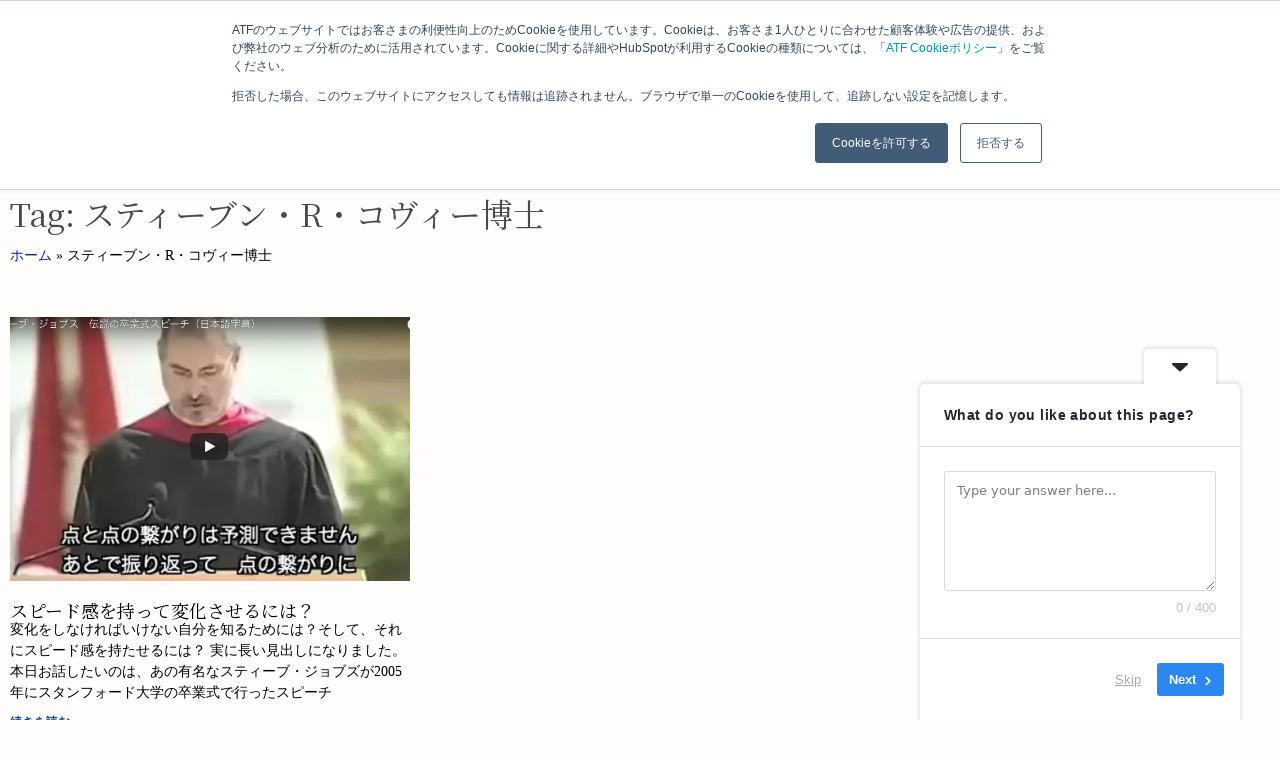

--- FILE ---
content_type: text/html; charset=UTF-8
request_url: https://atfnagano.co.jp/tag/%E3%82%B9%E3%83%86%E3%82%A3%E3%83%BC%E3%83%96%E3%83%B3%E3%83%BBr%E3%83%BB%E3%82%B3%E3%83%B4%E3%82%A3%E3%83%BC%E5%8D%9A%E5%A3%AB/
body_size: 27935
content:
<!DOCTYPE html>
<html lang="ja">
<head>
	<meta charset="UTF-8">
	<meta name="viewport" content="width=device-width, initial-scale=1.0, viewport-fit=cover" />		<meta name='robots' content='index, follow, max-image-preview:large, max-snippet:-1, max-video-preview:-1' />

	<!-- This site is optimized with the Yoast SEO plugin v26.8 - https://yoast.com/product/yoast-seo-wordpress/ -->
	<title>スティーブン・R・コヴィー博士 アーカイブ - 長野市・松本市 経営コンサルティングATF-C</title>
	<link rel="canonical" href="https://atfnagano.co.jp/tag/スティーブン・r・コヴィー博士/" />
	<meta property="og:locale" content="ja_JP" />
	<meta property="og:type" content="article" />
	<meta property="og:title" content="スティーブン・R・コヴィー博士 アーカイブ - 長野市・松本市 経営コンサルティングATF-C" />
	<meta property="og:url" content="https://atfnagano.co.jp/tag/スティーブン・r・コヴィー博士/" />
	<meta property="og:site_name" content="長野市・松本市 経営コンサルティングATF-C" />
	<meta name="twitter:card" content="summary_large_image" />
	<script type="application/ld+json" class="yoast-schema-graph">{"@context":"https://schema.org","@graph":[{"@type":"CollectionPage","@id":"https://atfnagano.co.jp/tag/%e3%82%b9%e3%83%86%e3%82%a3%e3%83%bc%e3%83%96%e3%83%b3%e3%83%bbr%e3%83%bb%e3%82%b3%e3%83%b4%e3%82%a3%e3%83%bc%e5%8d%9a%e5%a3%ab/","url":"https://atfnagano.co.jp/tag/%e3%82%b9%e3%83%86%e3%82%a3%e3%83%bc%e3%83%96%e3%83%b3%e3%83%bbr%e3%83%bb%e3%82%b3%e3%83%b4%e3%82%a3%e3%83%bc%e5%8d%9a%e5%a3%ab/","name":"スティーブン・R・コヴィー博士 アーカイブ - 長野市・松本市 経営コンサルティングATF-C","isPartOf":{"@id":"https://atfnagano.co.jp/#website"},"primaryImageOfPage":{"@id":"https://atfnagano.co.jp/tag/%e3%82%b9%e3%83%86%e3%82%a3%e3%83%bc%e3%83%96%e3%83%b3%e3%83%bbr%e3%83%bb%e3%82%b3%e3%83%b4%e3%82%a3%e3%83%bc%e5%8d%9a%e5%a3%ab/#primaryimage"},"image":{"@id":"https://atfnagano.co.jp/tag/%e3%82%b9%e3%83%86%e3%82%a3%e3%83%bc%e3%83%96%e3%83%b3%e3%83%bbr%e3%83%bb%e3%82%b3%e3%83%b4%e3%82%a3%e3%83%bc%e5%8d%9a%e5%a3%ab/#primaryimage"},"thumbnailUrl":"https://atfnagano.co.jp/wp-content/uploads/2018/01/e1ddbe6e04b666f143e71e16e66b28e7.png","breadcrumb":{"@id":"https://atfnagano.co.jp/tag/%e3%82%b9%e3%83%86%e3%82%a3%e3%83%bc%e3%83%96%e3%83%b3%e3%83%bbr%e3%83%bb%e3%82%b3%e3%83%b4%e3%82%a3%e3%83%bc%e5%8d%9a%e5%a3%ab/#breadcrumb"},"inLanguage":"ja"},{"@type":"ImageObject","inLanguage":"ja","@id":"https://atfnagano.co.jp/tag/%e3%82%b9%e3%83%86%e3%82%a3%e3%83%bc%e3%83%96%e3%83%b3%e3%83%bbr%e3%83%bb%e3%82%b3%e3%83%b4%e3%82%a3%e3%83%bc%e5%8d%9a%e5%a3%ab/#primaryimage","url":"https://atfnagano.co.jp/wp-content/uploads/2018/01/e1ddbe6e04b666f143e71e16e66b28e7.png","contentUrl":"https://atfnagano.co.jp/wp-content/uploads/2018/01/e1ddbe6e04b666f143e71e16e66b28e7.png","width":842,"height":472,"caption":"長野経営コンサルタント"},{"@type":"BreadcrumbList","@id":"https://atfnagano.co.jp/tag/%e3%82%b9%e3%83%86%e3%82%a3%e3%83%bc%e3%83%96%e3%83%b3%e3%83%bbr%e3%83%bb%e3%82%b3%e3%83%b4%e3%82%a3%e3%83%bc%e5%8d%9a%e5%a3%ab/#breadcrumb","itemListElement":[{"@type":"ListItem","position":1,"name":"ホーム","item":"https://atfnagano.co.jp/"},{"@type":"ListItem","position":2,"name":"スティーブン・R・コヴィー博士"}]},{"@type":"WebSite","@id":"https://atfnagano.co.jp/#website","url":"https://atfnagano.co.jp/","name":"長野市・松本市 経営コンサルティングATF-C","description":"経営・マーケティングコンサルティング","publisher":{"@id":"https://atfnagano.co.jp/#organization"},"potentialAction":[{"@type":"SearchAction","target":{"@type":"EntryPoint","urlTemplate":"https://atfnagano.co.jp/?s={search_term_string}"},"query-input":{"@type":"PropertyValueSpecification","valueRequired":true,"valueName":"search_term_string"}}],"inLanguage":"ja"},{"@type":"Organization","@id":"https://atfnagano.co.jp/#organization","name":"長野市・松本市 経営コンサルティングATF-C","url":"https://atfnagano.co.jp/","logo":{"@type":"ImageObject","inLanguage":"ja","@id":"https://atfnagano.co.jp/#/schema/logo/image/","url":"https://atfnagano.co.jp/wp-content/uploads/2020/04/ATFC2.png","contentUrl":"https://atfnagano.co.jp/wp-content/uploads/2020/04/ATFC2.png","width":446,"height":153,"caption":"長野市・松本市 経営コンサルティングATF-C"},"image":{"@id":"https://atfnagano.co.jp/#/schema/logo/image/"}}]}</script>
	<!-- / Yoast SEO plugin. -->


<link rel="alternate" type="application/rss+xml" title="長野市・松本市 経営コンサルティングATF-C &raquo; フィード" href="https://atfnagano.co.jp/feed/" />
<link rel="alternate" type="application/rss+xml" title="長野市・松本市 経営コンサルティングATF-C &raquo; コメントフィード" href="https://atfnagano.co.jp/comments/feed/" />
<link rel="alternate" type="application/rss+xml" title="長野市・松本市 経営コンサルティングATF-C &raquo; スティーブン・R・コヴィー博士 タグのフィード" href="https://atfnagano.co.jp/tag/%e3%82%b9%e3%83%86%e3%82%a3%e3%83%bc%e3%83%96%e3%83%b3%e3%83%bbr%e3%83%bb%e3%82%b3%e3%83%b4%e3%82%a3%e3%83%bc%e5%8d%9a%e5%a3%ab/feed/" />
		<!-- This site uses the Google Analytics by MonsterInsights plugin v9.11.1 - Using Analytics tracking - https://www.monsterinsights.com/ -->
							<script src="//www.googletagmanager.com/gtag/js?id=G-1QB7TYLYD0"  data-cfasync="false" data-wpfc-render="false" type="text/javascript" async></script>
			<script data-cfasync="false" data-wpfc-render="false" type="text/javascript">
				var mi_version = '9.11.1';
				var mi_track_user = true;
				var mi_no_track_reason = '';
								var MonsterInsightsDefaultLocations = {"page_location":"https:\/\/atfnagano.co.jp\/tag\/%E3%82%B9%E3%83%86%E3%82%A3%E3%83%BC%E3%83%96%E3%83%B3%E3%83%BBr%E3%83%BB%E3%82%B3%E3%83%B4%E3%82%A3%E3%83%BC%E5%8D%9A%E5%A3%AB\/"};
								if ( typeof MonsterInsightsPrivacyGuardFilter === 'function' ) {
					var MonsterInsightsLocations = (typeof MonsterInsightsExcludeQuery === 'object') ? MonsterInsightsPrivacyGuardFilter( MonsterInsightsExcludeQuery ) : MonsterInsightsPrivacyGuardFilter( MonsterInsightsDefaultLocations );
				} else {
					var MonsterInsightsLocations = (typeof MonsterInsightsExcludeQuery === 'object') ? MonsterInsightsExcludeQuery : MonsterInsightsDefaultLocations;
				}

								var disableStrs = [
										'ga-disable-G-1QB7TYLYD0',
									];

				/* Function to detect opted out users */
				function __gtagTrackerIsOptedOut() {
					for (var index = 0; index < disableStrs.length; index++) {
						if (document.cookie.indexOf(disableStrs[index] + '=true') > -1) {
							return true;
						}
					}

					return false;
				}

				/* Disable tracking if the opt-out cookie exists. */
				if (__gtagTrackerIsOptedOut()) {
					for (var index = 0; index < disableStrs.length; index++) {
						window[disableStrs[index]] = true;
					}
				}

				/* Opt-out function */
				function __gtagTrackerOptout() {
					for (var index = 0; index < disableStrs.length; index++) {
						document.cookie = disableStrs[index] + '=true; expires=Thu, 31 Dec 2099 23:59:59 UTC; path=/';
						window[disableStrs[index]] = true;
					}
				}

				if ('undefined' === typeof gaOptout) {
					function gaOptout() {
						__gtagTrackerOptout();
					}
				}
								window.dataLayer = window.dataLayer || [];

				window.MonsterInsightsDualTracker = {
					helpers: {},
					trackers: {},
				};
				if (mi_track_user) {
					function __gtagDataLayer() {
						dataLayer.push(arguments);
					}

					function __gtagTracker(type, name, parameters) {
						if (!parameters) {
							parameters = {};
						}

						if (parameters.send_to) {
							__gtagDataLayer.apply(null, arguments);
							return;
						}

						if (type === 'event') {
														parameters.send_to = monsterinsights_frontend.v4_id;
							var hookName = name;
							if (typeof parameters['event_category'] !== 'undefined') {
								hookName = parameters['event_category'] + ':' + name;
							}

							if (typeof MonsterInsightsDualTracker.trackers[hookName] !== 'undefined') {
								MonsterInsightsDualTracker.trackers[hookName](parameters);
							} else {
								__gtagDataLayer('event', name, parameters);
							}
							
						} else {
							__gtagDataLayer.apply(null, arguments);
						}
					}

					__gtagTracker('js', new Date());
					__gtagTracker('set', {
						'developer_id.dZGIzZG': true,
											});
					if ( MonsterInsightsLocations.page_location ) {
						__gtagTracker('set', MonsterInsightsLocations);
					}
										__gtagTracker('config', 'G-1QB7TYLYD0', {"forceSSL":"true"} );
										window.gtag = __gtagTracker;										(function () {
						/* https://developers.google.com/analytics/devguides/collection/analyticsjs/ */
						/* ga and __gaTracker compatibility shim. */
						var noopfn = function () {
							return null;
						};
						var newtracker = function () {
							return new Tracker();
						};
						var Tracker = function () {
							return null;
						};
						var p = Tracker.prototype;
						p.get = noopfn;
						p.set = noopfn;
						p.send = function () {
							var args = Array.prototype.slice.call(arguments);
							args.unshift('send');
							__gaTracker.apply(null, args);
						};
						var __gaTracker = function () {
							var len = arguments.length;
							if (len === 0) {
								return;
							}
							var f = arguments[len - 1];
							if (typeof f !== 'object' || f === null || typeof f.hitCallback !== 'function') {
								if ('send' === arguments[0]) {
									var hitConverted, hitObject = false, action;
									if ('event' === arguments[1]) {
										if ('undefined' !== typeof arguments[3]) {
											hitObject = {
												'eventAction': arguments[3],
												'eventCategory': arguments[2],
												'eventLabel': arguments[4],
												'value': arguments[5] ? arguments[5] : 1,
											}
										}
									}
									if ('pageview' === arguments[1]) {
										if ('undefined' !== typeof arguments[2]) {
											hitObject = {
												'eventAction': 'page_view',
												'page_path': arguments[2],
											}
										}
									}
									if (typeof arguments[2] === 'object') {
										hitObject = arguments[2];
									}
									if (typeof arguments[5] === 'object') {
										Object.assign(hitObject, arguments[5]);
									}
									if ('undefined' !== typeof arguments[1].hitType) {
										hitObject = arguments[1];
										if ('pageview' === hitObject.hitType) {
											hitObject.eventAction = 'page_view';
										}
									}
									if (hitObject) {
										action = 'timing' === arguments[1].hitType ? 'timing_complete' : hitObject.eventAction;
										hitConverted = mapArgs(hitObject);
										__gtagTracker('event', action, hitConverted);
									}
								}
								return;
							}

							function mapArgs(args) {
								var arg, hit = {};
								var gaMap = {
									'eventCategory': 'event_category',
									'eventAction': 'event_action',
									'eventLabel': 'event_label',
									'eventValue': 'event_value',
									'nonInteraction': 'non_interaction',
									'timingCategory': 'event_category',
									'timingVar': 'name',
									'timingValue': 'value',
									'timingLabel': 'event_label',
									'page': 'page_path',
									'location': 'page_location',
									'title': 'page_title',
									'referrer' : 'page_referrer',
								};
								for (arg in args) {
																		if (!(!args.hasOwnProperty(arg) || !gaMap.hasOwnProperty(arg))) {
										hit[gaMap[arg]] = args[arg];
									} else {
										hit[arg] = args[arg];
									}
								}
								return hit;
							}

							try {
								f.hitCallback();
							} catch (ex) {
							}
						};
						__gaTracker.create = newtracker;
						__gaTracker.getByName = newtracker;
						__gaTracker.getAll = function () {
							return [];
						};
						__gaTracker.remove = noopfn;
						__gaTracker.loaded = true;
						window['__gaTracker'] = __gaTracker;
					})();
									} else {
										console.log("");
					(function () {
						function __gtagTracker() {
							return null;
						}

						window['__gtagTracker'] = __gtagTracker;
						window['gtag'] = __gtagTracker;
					})();
									}
			</script>
							<!-- / Google Analytics by MonsterInsights -->
		<style id='wp-img-auto-sizes-contain-inline-css' type='text/css'>
img:is([sizes=auto i],[sizes^="auto," i]){contain-intrinsic-size:3000px 1500px}
/*# sourceURL=wp-img-auto-sizes-contain-inline-css */
</style>
<link rel='stylesheet' id='wp-block-library-css' href='https://atfnagano.co.jp/wp-includes/css/dist/block-library/style.min.css' type='text/css' media='all' />
<style id='classic-theme-styles-inline-css' type='text/css'>
/*! This file is auto-generated */
.wp-block-button__link{color:#fff;background-color:#32373c;border-radius:9999px;box-shadow:none;text-decoration:none;padding:calc(.667em + 2px) calc(1.333em + 2px);font-size:1.125em}.wp-block-file__button{background:#32373c;color:#fff;text-decoration:none}
/*# sourceURL=/wp-includes/css/classic-themes.min.css */
</style>
<style id='global-styles-inline-css' type='text/css'>
:root{--wp--preset--aspect-ratio--square: 1;--wp--preset--aspect-ratio--4-3: 4/3;--wp--preset--aspect-ratio--3-4: 3/4;--wp--preset--aspect-ratio--3-2: 3/2;--wp--preset--aspect-ratio--2-3: 2/3;--wp--preset--aspect-ratio--16-9: 16/9;--wp--preset--aspect-ratio--9-16: 9/16;--wp--preset--color--black: #000000;--wp--preset--color--cyan-bluish-gray: #abb8c3;--wp--preset--color--white: #ffffff;--wp--preset--color--pale-pink: #f78da7;--wp--preset--color--vivid-red: #cf2e2e;--wp--preset--color--luminous-vivid-orange: #ff6900;--wp--preset--color--luminous-vivid-amber: #fcb900;--wp--preset--color--light-green-cyan: #7bdcb5;--wp--preset--color--vivid-green-cyan: #00d084;--wp--preset--color--pale-cyan-blue: #8ed1fc;--wp--preset--color--vivid-cyan-blue: #0693e3;--wp--preset--color--vivid-purple: #9b51e0;--wp--preset--gradient--vivid-cyan-blue-to-vivid-purple: linear-gradient(135deg,rgb(6,147,227) 0%,rgb(155,81,224) 100%);--wp--preset--gradient--light-green-cyan-to-vivid-green-cyan: linear-gradient(135deg,rgb(122,220,180) 0%,rgb(0,208,130) 100%);--wp--preset--gradient--luminous-vivid-amber-to-luminous-vivid-orange: linear-gradient(135deg,rgb(252,185,0) 0%,rgb(255,105,0) 100%);--wp--preset--gradient--luminous-vivid-orange-to-vivid-red: linear-gradient(135deg,rgb(255,105,0) 0%,rgb(207,46,46) 100%);--wp--preset--gradient--very-light-gray-to-cyan-bluish-gray: linear-gradient(135deg,rgb(238,238,238) 0%,rgb(169,184,195) 100%);--wp--preset--gradient--cool-to-warm-spectrum: linear-gradient(135deg,rgb(74,234,220) 0%,rgb(151,120,209) 20%,rgb(207,42,186) 40%,rgb(238,44,130) 60%,rgb(251,105,98) 80%,rgb(254,248,76) 100%);--wp--preset--gradient--blush-light-purple: linear-gradient(135deg,rgb(255,206,236) 0%,rgb(152,150,240) 100%);--wp--preset--gradient--blush-bordeaux: linear-gradient(135deg,rgb(254,205,165) 0%,rgb(254,45,45) 50%,rgb(107,0,62) 100%);--wp--preset--gradient--luminous-dusk: linear-gradient(135deg,rgb(255,203,112) 0%,rgb(199,81,192) 50%,rgb(65,88,208) 100%);--wp--preset--gradient--pale-ocean: linear-gradient(135deg,rgb(255,245,203) 0%,rgb(182,227,212) 50%,rgb(51,167,181) 100%);--wp--preset--gradient--electric-grass: linear-gradient(135deg,rgb(202,248,128) 0%,rgb(113,206,126) 100%);--wp--preset--gradient--midnight: linear-gradient(135deg,rgb(2,3,129) 0%,rgb(40,116,252) 100%);--wp--preset--font-size--small: 13px;--wp--preset--font-size--medium: 20px;--wp--preset--font-size--large: 36px;--wp--preset--font-size--x-large: 42px;--wp--preset--spacing--20: 0.44rem;--wp--preset--spacing--30: 0.67rem;--wp--preset--spacing--40: 1rem;--wp--preset--spacing--50: 1.5rem;--wp--preset--spacing--60: 2.25rem;--wp--preset--spacing--70: 3.38rem;--wp--preset--spacing--80: 5.06rem;--wp--preset--shadow--natural: 6px 6px 9px rgba(0, 0, 0, 0.2);--wp--preset--shadow--deep: 12px 12px 50px rgba(0, 0, 0, 0.4);--wp--preset--shadow--sharp: 6px 6px 0px rgba(0, 0, 0, 0.2);--wp--preset--shadow--outlined: 6px 6px 0px -3px rgb(255, 255, 255), 6px 6px rgb(0, 0, 0);--wp--preset--shadow--crisp: 6px 6px 0px rgb(0, 0, 0);}:where(.is-layout-flex){gap: 0.5em;}:where(.is-layout-grid){gap: 0.5em;}body .is-layout-flex{display: flex;}.is-layout-flex{flex-wrap: wrap;align-items: center;}.is-layout-flex > :is(*, div){margin: 0;}body .is-layout-grid{display: grid;}.is-layout-grid > :is(*, div){margin: 0;}:where(.wp-block-columns.is-layout-flex){gap: 2em;}:where(.wp-block-columns.is-layout-grid){gap: 2em;}:where(.wp-block-post-template.is-layout-flex){gap: 1.25em;}:where(.wp-block-post-template.is-layout-grid){gap: 1.25em;}.has-black-color{color: var(--wp--preset--color--black) !important;}.has-cyan-bluish-gray-color{color: var(--wp--preset--color--cyan-bluish-gray) !important;}.has-white-color{color: var(--wp--preset--color--white) !important;}.has-pale-pink-color{color: var(--wp--preset--color--pale-pink) !important;}.has-vivid-red-color{color: var(--wp--preset--color--vivid-red) !important;}.has-luminous-vivid-orange-color{color: var(--wp--preset--color--luminous-vivid-orange) !important;}.has-luminous-vivid-amber-color{color: var(--wp--preset--color--luminous-vivid-amber) !important;}.has-light-green-cyan-color{color: var(--wp--preset--color--light-green-cyan) !important;}.has-vivid-green-cyan-color{color: var(--wp--preset--color--vivid-green-cyan) !important;}.has-pale-cyan-blue-color{color: var(--wp--preset--color--pale-cyan-blue) !important;}.has-vivid-cyan-blue-color{color: var(--wp--preset--color--vivid-cyan-blue) !important;}.has-vivid-purple-color{color: var(--wp--preset--color--vivid-purple) !important;}.has-black-background-color{background-color: var(--wp--preset--color--black) !important;}.has-cyan-bluish-gray-background-color{background-color: var(--wp--preset--color--cyan-bluish-gray) !important;}.has-white-background-color{background-color: var(--wp--preset--color--white) !important;}.has-pale-pink-background-color{background-color: var(--wp--preset--color--pale-pink) !important;}.has-vivid-red-background-color{background-color: var(--wp--preset--color--vivid-red) !important;}.has-luminous-vivid-orange-background-color{background-color: var(--wp--preset--color--luminous-vivid-orange) !important;}.has-luminous-vivid-amber-background-color{background-color: var(--wp--preset--color--luminous-vivid-amber) !important;}.has-light-green-cyan-background-color{background-color: var(--wp--preset--color--light-green-cyan) !important;}.has-vivid-green-cyan-background-color{background-color: var(--wp--preset--color--vivid-green-cyan) !important;}.has-pale-cyan-blue-background-color{background-color: var(--wp--preset--color--pale-cyan-blue) !important;}.has-vivid-cyan-blue-background-color{background-color: var(--wp--preset--color--vivid-cyan-blue) !important;}.has-vivid-purple-background-color{background-color: var(--wp--preset--color--vivid-purple) !important;}.has-black-border-color{border-color: var(--wp--preset--color--black) !important;}.has-cyan-bluish-gray-border-color{border-color: var(--wp--preset--color--cyan-bluish-gray) !important;}.has-white-border-color{border-color: var(--wp--preset--color--white) !important;}.has-pale-pink-border-color{border-color: var(--wp--preset--color--pale-pink) !important;}.has-vivid-red-border-color{border-color: var(--wp--preset--color--vivid-red) !important;}.has-luminous-vivid-orange-border-color{border-color: var(--wp--preset--color--luminous-vivid-orange) !important;}.has-luminous-vivid-amber-border-color{border-color: var(--wp--preset--color--luminous-vivid-amber) !important;}.has-light-green-cyan-border-color{border-color: var(--wp--preset--color--light-green-cyan) !important;}.has-vivid-green-cyan-border-color{border-color: var(--wp--preset--color--vivid-green-cyan) !important;}.has-pale-cyan-blue-border-color{border-color: var(--wp--preset--color--pale-cyan-blue) !important;}.has-vivid-cyan-blue-border-color{border-color: var(--wp--preset--color--vivid-cyan-blue) !important;}.has-vivid-purple-border-color{border-color: var(--wp--preset--color--vivid-purple) !important;}.has-vivid-cyan-blue-to-vivid-purple-gradient-background{background: var(--wp--preset--gradient--vivid-cyan-blue-to-vivid-purple) !important;}.has-light-green-cyan-to-vivid-green-cyan-gradient-background{background: var(--wp--preset--gradient--light-green-cyan-to-vivid-green-cyan) !important;}.has-luminous-vivid-amber-to-luminous-vivid-orange-gradient-background{background: var(--wp--preset--gradient--luminous-vivid-amber-to-luminous-vivid-orange) !important;}.has-luminous-vivid-orange-to-vivid-red-gradient-background{background: var(--wp--preset--gradient--luminous-vivid-orange-to-vivid-red) !important;}.has-very-light-gray-to-cyan-bluish-gray-gradient-background{background: var(--wp--preset--gradient--very-light-gray-to-cyan-bluish-gray) !important;}.has-cool-to-warm-spectrum-gradient-background{background: var(--wp--preset--gradient--cool-to-warm-spectrum) !important;}.has-blush-light-purple-gradient-background{background: var(--wp--preset--gradient--blush-light-purple) !important;}.has-blush-bordeaux-gradient-background{background: var(--wp--preset--gradient--blush-bordeaux) !important;}.has-luminous-dusk-gradient-background{background: var(--wp--preset--gradient--luminous-dusk) !important;}.has-pale-ocean-gradient-background{background: var(--wp--preset--gradient--pale-ocean) !important;}.has-electric-grass-gradient-background{background: var(--wp--preset--gradient--electric-grass) !important;}.has-midnight-gradient-background{background: var(--wp--preset--gradient--midnight) !important;}.has-small-font-size{font-size: var(--wp--preset--font-size--small) !important;}.has-medium-font-size{font-size: var(--wp--preset--font-size--medium) !important;}.has-large-font-size{font-size: var(--wp--preset--font-size--large) !important;}.has-x-large-font-size{font-size: var(--wp--preset--font-size--x-large) !important;}
:where(.wp-block-post-template.is-layout-flex){gap: 1.25em;}:where(.wp-block-post-template.is-layout-grid){gap: 1.25em;}
:where(.wp-block-term-template.is-layout-flex){gap: 1.25em;}:where(.wp-block-term-template.is-layout-grid){gap: 1.25em;}
:where(.wp-block-columns.is-layout-flex){gap: 2em;}:where(.wp-block-columns.is-layout-grid){gap: 2em;}
:root :where(.wp-block-pullquote){font-size: 1.5em;line-height: 1.6;}
/*# sourceURL=global-styles-inline-css */
</style>
<link rel='stylesheet' id='contact-form-7-css' href='https://atfnagano.co.jp/wp-content/plugins/contact-form-7/includes/css/styles.css' type='text/css' media='all' />
<link rel='stylesheet' id='toc-screen-css' href='https://atfnagano.co.jp/wp-content/plugins/table-of-contents-plus/screen.min.css' type='text/css' media='all' />
<link rel='stylesheet' id='blankslate-style-css' href='https://atfnagano.co.jp/wp-content/themes/blankslate/style.css' type='text/css' media='all' />
<link rel='stylesheet' id='elementor-frontend-css' href='https://atfnagano.co.jp/wp-content/uploads/elementor/css/custom-frontend.min.css' type='text/css' media='all' />
<link rel='stylesheet' id='widget-spacer-css' href='https://atfnagano.co.jp/wp-content/plugins/elementor/assets/css/widget-spacer.min.css' type='text/css' media='all' />
<link rel='stylesheet' id='widget-image-css' href='https://atfnagano.co.jp/wp-content/plugins/elementor/assets/css/widget-image.min.css' type='text/css' media='all' />
<link rel='stylesheet' id='widget-heading-css' href='https://atfnagano.co.jp/wp-content/plugins/elementor/assets/css/widget-heading.min.css' type='text/css' media='all' />
<link rel='stylesheet' id='widget-nav-menu-css' href='https://atfnagano.co.jp/wp-content/uploads/elementor/css/custom-pro-widget-nav-menu.min.css' type='text/css' media='all' />
<link rel='stylesheet' id='widget-icon-list-css' href='https://atfnagano.co.jp/wp-content/uploads/elementor/css/custom-widget-icon-list.min.css' type='text/css' media='all' />
<link rel='stylesheet' id='jet-elements-css' href='https://atfnagano.co.jp/wp-content/plugins/jet-elements/assets/css/jet-elements.css' type='text/css' media='all' />
<link rel='stylesheet' id='jet-posts-css' href='https://atfnagano.co.jp/wp-content/plugins/jet-elements/assets/css/addons/jet-posts.css' type='text/css' media='all' />
<link rel='stylesheet' id='jet-carousel-css' href='https://atfnagano.co.jp/wp-content/plugins/jet-elements/assets/css/addons/jet-carousel.css' type='text/css' media='all' />
<link rel='stylesheet' id='jet-carousel-skin-css' href='https://atfnagano.co.jp/wp-content/plugins/jet-elements/assets/css/skin/jet-carousel.css' type='text/css' media='all' />
<link rel='stylesheet' id='swiper-css' href='https://atfnagano.co.jp/wp-content/plugins/elementor/assets/lib/swiper/v8/css/swiper.min.css' type='text/css' media='all' />
<link rel='stylesheet' id='e-swiper-css' href='https://atfnagano.co.jp/wp-content/plugins/elementor/assets/css/conditionals/e-swiper.min.css' type='text/css' media='all' />
<link rel='stylesheet' id='widget-social-icons-css' href='https://atfnagano.co.jp/wp-content/plugins/elementor/assets/css/widget-social-icons.min.css' type='text/css' media='all' />
<link rel='stylesheet' id='e-apple-webkit-css' href='https://atfnagano.co.jp/wp-content/uploads/elementor/css/custom-apple-webkit.min.css' type='text/css' media='all' />
<link rel='stylesheet' id='widget-breadcrumbs-css' href='https://atfnagano.co.jp/wp-content/plugins/elementor-pro/assets/css/widget-breadcrumbs.min.css' type='text/css' media='all' />
<link rel='stylesheet' id='widget-posts-css' href='https://atfnagano.co.jp/wp-content/plugins/elementor-pro/assets/css/widget-posts.min.css' type='text/css' media='all' />
<link rel='stylesheet' id='elementor-icons-css' href='https://atfnagano.co.jp/wp-content/plugins/elementor/assets/lib/eicons/css/elementor-icons.min.css' type='text/css' media='all' />
<link rel='stylesheet' id='elementor-post-8596-css' href='https://atfnagano.co.jp/wp-content/uploads/elementor/css/post-8596.css' type='text/css' media='all' />
<link rel='stylesheet' id='font-awesome-5-all-css' href='https://atfnagano.co.jp/wp-content/plugins/elementor/assets/lib/font-awesome/css/all.min.css' type='text/css' media='all' />
<link rel='stylesheet' id='font-awesome-4-shim-css' href='https://atfnagano.co.jp/wp-content/plugins/elementor/assets/lib/font-awesome/css/v4-shims.min.css' type='text/css' media='all' />
<link rel='stylesheet' id='elementor-post-6400-css' href='https://atfnagano.co.jp/wp-content/uploads/elementor/css/post-6400.css' type='text/css' media='all' />
<link rel='stylesheet' id='elementor-post-7689-css' href='https://atfnagano.co.jp/wp-content/uploads/elementor/css/post-7689.css' type='text/css' media='all' />
<link rel='stylesheet' id='elementor-post-7727-css' href='https://atfnagano.co.jp/wp-content/uploads/elementor/css/post-7727.css' type='text/css' media='all' />
<link rel='stylesheet' id='ekit-widget-styles-css' href='https://atfnagano.co.jp/wp-content/plugins/elementskit-lite/widgets/init/assets/css/widget-styles.css' type='text/css' media='all' />
<link rel='stylesheet' id='ekit-responsive-css' href='https://atfnagano.co.jp/wp-content/plugins/elementskit-lite/widgets/init/assets/css/responsive.css' type='text/css' media='all' />
<link rel='stylesheet' id='elementor-gf-local-montserrat-css' href='https://atfnagano.co.jp/wp-content/uploads/elementor/google-fonts/css/montserrat.css' type='text/css' media='all' />
<link rel='stylesheet' id='elementor-gf-local-playfairdisplay-css' href='https://atfnagano.co.jp/wp-content/uploads/elementor/google-fonts/css/playfairdisplay.css' type='text/css' media='all' />
<link rel='stylesheet' id='elementor-icons-shared-0-css' href='https://atfnagano.co.jp/wp-content/plugins/elementor/assets/lib/font-awesome/css/fontawesome.min.css' type='text/css' media='all' />
<link rel='stylesheet' id='elementor-icons-fa-solid-css' href='https://atfnagano.co.jp/wp-content/plugins/elementor/assets/lib/font-awesome/css/solid.min.css' type='text/css' media='all' />
<link rel='stylesheet' id='elementor-icons-fa-brands-css' href='https://atfnagano.co.jp/wp-content/plugins/elementor/assets/lib/font-awesome/css/brands.min.css' type='text/css' media='all' />
<link rel='stylesheet' id='elementor-icons-fa-regular-css' href='https://atfnagano.co.jp/wp-content/plugins/elementor/assets/lib/font-awesome/css/regular.min.css' type='text/css' media='all' />
<script type="text/javascript" src="https://atfnagano.co.jp/wp-content/plugins/google-analytics-for-wordpress/assets/js/frontend-gtag.min.js" id="monsterinsights-frontend-script-js" async="async" data-wp-strategy="async"></script>
<script data-cfasync="false" data-wpfc-render="false" type="text/javascript" id='monsterinsights-frontend-script-js-extra'>/* <![CDATA[ */
var monsterinsights_frontend = {"js_events_tracking":"true","download_extensions":"doc,pdf,ppt,zip,xls,docx,pptx,xlsx","inbound_paths":"[]","home_url":"https:\/\/atfnagano.co.jp","hash_tracking":"false","v4_id":"G-1QB7TYLYD0"};/* ]]> */
</script>
<script type="text/javascript" src="https://atfnagano.co.jp/wp-includes/js/jquery/jquery.min.js" id="jquery-core-js"></script>
<script type="text/javascript" src="https://atfnagano.co.jp/wp-includes/js/jquery/jquery-migrate.min.js" id="jquery-migrate-js"></script>
<script type="text/javascript" src="https://atfnagano.co.jp/wp-content/plugins/elementor/assets/lib/font-awesome/js/v4-shims.min.js" id="font-awesome-4-shim-js"></script>
<link rel="https://api.w.org/" href="https://atfnagano.co.jp/wp-json/" /><link rel="alternate" title="JSON" type="application/json" href="https://atfnagano.co.jp/wp-json/wp/v2/tags/57" /><link rel="EditURI" type="application/rsd+xml" title="RSD" href="https://atfnagano.co.jp/xmlrpc.php?rsd" />
<!-- HFCM by 99 Robots - Snippet # 2: Facebook -->
<!-- Facebook Pixel Code -->
<script>
!function(f,b,e,v,n,t,s)
{if(f.fbq)return;n=f.fbq=function(){n.callMethod?
n.callMethod.apply(n,arguments):n.queue.push(arguments)};
if(!f._fbq)f._fbq=n;n.push=n;n.loaded=!0;n.version='2.0';
n.queue=[];t=b.createElement(e);t.async=!0;
t.src=v;s=b.getElementsByTagName(e)[0];
s.parentNode.insertBefore(t,s)}(window,document,'script',
'https://connect.facebook.net/en_US/fbevents.js');
 fbq('init', '1000351147344838'); 
fbq('track', 'PageView');
</script>
<noscript>
<img height="1" width="1" src="https://www.facebook.com/tr?id=1000351147344838&ev=PageView&noscript=1"/>
</noscript>
<!-- End Facebook Pixel Code -->
<!-- /end HFCM by 99 Robots -->
<!-- HFCM by 99 Robots - Snippet # 3: Google タグマネージャ -->
<!-- Google Tag Manager -->
<script>(function(w,d,s,l,i){w[l]=w[l]||[];w[l].push({'gtm.start':
new Date().getTime(),event:'gtm.js'});var f=d.getElementsByTagName(s)[0],
j=d.createElement(s),dl=l!='dataLayer'?'&l='+l:'';j.async=true;j.src=
'https://www.googletagmanager.com/gtm.js?id='+i+dl;f.parentNode.insertBefore(j,f);
})(window,document,'script','dataLayer','GTM-NJSKX4W');</script>
<!-- End Google Tag Manager -->

<!-- Google tag (gtag.js) -->
<script async src="https://www.googletagmanager.com/gtag/js?id=UA-108065123-1"></script>
<script>
  window.dataLayer = window.dataLayer || [];
  function gtag(){dataLayer.push(arguments);}
  gtag('js', new Date());

  gtag('config', 'UA-108065123-1');
</script>

<!-- /end HFCM by 99 Robots -->
<!-- HFCM by 99 Robots - Snippet # 4: Google フォント -->
<link href="https://fonts.googleapis.com/css?family=Noto+Serif+JP" rel="stylesheet">
<link rel="preconnect" href="https://fonts.googleapis.com">
<link rel="preconnect" href="https://fonts.gstatic.com" crossorigin>
<link href="https://fonts.googleapis.com/css2?family=Noto+Sans+JP:wght@400;500;700&display=swap" rel="stylesheet">
<link href="https://fonts.googleapis.com/css?family=Noto+Serif+JP" rel="stylesheet">

<!-- /end HFCM by 99 Robots -->
<script type="text/javascript"> var $zoho=$zoho || {};$zoho.salesiq = $zoho.salesiq || {widgetcode:"08e6fd33bc3aacb6c8a055022a556a0ea3c8e16f7eac8ba43118941b1a99dfb4", values:{},ready:function(){}}; var d=document;s=d.createElement("script");s.type="text/javascript";s.id="zsiqscript";s.defer=true; s.src="https://salesiq.zoho.com/widget";t=d.getElementsByTagName("script")[0];t.parentNode.insertBefore(s,t);d.write("<div id='zsiqwidget'></div>"); </script>
<meta name="generator" content="Elementor 3.35.0; features: additional_custom_breakpoints; settings: css_print_method-external, google_font-enabled, font_display-auto">
			<style>
				.e-con.e-parent:nth-of-type(n+4):not(.e-lazyloaded):not(.e-no-lazyload),
				.e-con.e-parent:nth-of-type(n+4):not(.e-lazyloaded):not(.e-no-lazyload) * {
					background-image: none !important;
				}
				@media screen and (max-height: 1024px) {
					.e-con.e-parent:nth-of-type(n+3):not(.e-lazyloaded):not(.e-no-lazyload),
					.e-con.e-parent:nth-of-type(n+3):not(.e-lazyloaded):not(.e-no-lazyload) * {
						background-image: none !important;
					}
				}
				@media screen and (max-height: 640px) {
					.e-con.e-parent:nth-of-type(n+2):not(.e-lazyloaded):not(.e-no-lazyload),
					.e-con.e-parent:nth-of-type(n+2):not(.e-lazyloaded):not(.e-no-lazyload) * {
						background-image: none !important;
					}
				}
			</style>
			<link rel="icon" href="https://atfnagano.co.jp/wp-content/uploads/2023/03/con-favi.png" sizes="32x32" />
<link rel="icon" href="https://atfnagano.co.jp/wp-content/uploads/2023/03/con-favi.png" sizes="192x192" />
<link rel="apple-touch-icon" href="https://atfnagano.co.jp/wp-content/uploads/2023/03/con-favi.png" />
<meta name="msapplication-TileImage" content="https://atfnagano.co.jp/wp-content/uploads/2023/03/con-favi.png" />
		<style type="text/css" id="wp-custom-css">
			/*body,h1,h2,h3,h4,h5,p,a {
    font-family:'メイリオ', Meiryo, 'ヒラギノ角ゴ Pro W3', 'Hiragino Kaku Gothic Pro', sans-serif !important;

	line-height: 1.5;
}
*/




/* 本文フォント
body,p,h4,h5,h6,span,div {font-family: 'Noto Sans JP', sans-serif !important;
}
*/


h1span,h2 span,h3 span {
	font-family: 'Noto Serif JP', sans-serif!important;
}

h1,h2,h3 {
font-family: 'Noto Serif JP', sans-serif!important;
}

.menu-item-16449 a {
	color:#F2850E!important;
}
.menu-item-6524 a {
	color:#F2850E!important;
}

#toc_container {
	display:none;
}
.single-post #toc_container {
	display:none;
}
#panels {
	background-color: f3f4f5;
}

h1.elementor-heading-title {
	display:block !important;
}
.attachment-post-thumbnail {
	display:none;
}
.postid-13203 .elementor-nav-menu--main {
	display:none;
}
.postid-13203 .elementor-element-b1a23e7 {
	display:none;
}

a {
	text-decoration-line:none;
}





.elementor-widget-theme-post-content ul, .elementor-widget-theme-post-content ol {
  background: #fcfcfc;/*背景色*/
  padding: 0.5em 0.5em 0.5em 2em;/*ボックス内の余白*/
margin-bottom:25px;
			font-size:18px !important;
}

.elementor-widget-theme-post-content ul li {
  line-height: 1.2; /*文の行高*/
  padding: 0.5em 0; /*前後の文との余白*/
		list-style-type:square;
	font-size:18px !important;
}
.elementor-widget-theme-post-content ol li {
  line-height: 1.2; /*文の行高*/
  padding: 0.5em 0; /*前後の文との余白*/
	list-style-type:decimal;
		font-size:18px !important;
}



em {
 background: linear-gradient(transparent 0%, #fff128 0%);
	color:#171717;
}

#sousin input {
	font-size:21px;
	background-color:#A02145;
	border:none;
	color:#FFF;
	padding-left:34px;
	padding-right:34px;
	padding-top:10px;
	padding-bottom:10px;
		border-radius: 5px;		/* CSS3草案 */
	-webkit-border-radius: 5px;	/* Safari,Google Chrome用 */
	-moz-border-radius: 5px;	/* Firefox用 */
	text-align:center;
}


.page page-id-4558 .elementor-shortcode {
	display:none;
}

p {
    margin-block-start: 0em;
    margin-block-end: 0em;
    margin-inline-start: 0px;
    margin-inline-end: 0px;
}
#textarea {
	max-width:685px!important;
}
h1 {font-size:12px;}


body {
	background-color: #fffdfc;
	}

a {
	color: #0a2882;}


.table01 th {
    background: #fcf9f9!important;
}


.menu-item-2504 { 
	min-width:115px;
}


input, textarea, select, button {
    text-rendering: auto;
    color: initial;
    letter-spacing: normal;
    word-spacing: normal;
    text-transform: none;
    text-indent: 0px;
    text-shadow: none;
    display: inline-block;
    text-align: start;
    margin: 0em;
    font: 400 16px system-ui;
}

.elementor-widget-contact-form-7 .wpcf7 input.wpcf7-submit {
    background-color: #f6121c;
	color: #FFFFFF;
	text-align:center;
}

.mwform-tel-field input {
	min-width:80px;
}


/* スマホ改行 */
.smart_on { display:none;}
.smart_none { display: inline;}

	.tablet_on { display:none;}
.tablet_none { display: inline;}

@media screen and (max-width: 1110px) {	
	.tablet_on { display:inline;}
.tablet_none { display: none;}
}


@media screen and (max-width: 767px) {
			.tablet_on { display: none;}
.tablet_none { display:inline;}
	.smart_on { display:inline;}
.smart_none { display: none;}
}

/* スマホ改行 ここまで */


/* コンタクトフォーム */
table.mail {
	max-width:800px!important;
	margin-left:auto;
	margin-right:auto;
	border: 1px #505050;
}

.mail2 button,.mail2 input[type='button'],
.mail2 input[type='reset'],
.mail2 input[type='submit'] {
    font-weight: 400;
    font-size: 14px;
	background-color:#c48e4c;
	color:#FFF;
	padding: 8px 24px 8px 24px;
}
.mail2 input{
    font-weight: 400;
    font-size: 14px;
	color: #909090;
	background-color:#fff;
	padding: 15px 0px 15px 10px;
border: 1px solid #909090;
	display: inline-block;
}
.mail2 {
	overflow: hidden;
}

.mail2 .mwform-checkbox-field input {
 width:auto!important;
 text-height:1.5em;
 display: inline-block!important;
 vertical-align:middle;	
}
.mail2 button,.mail2 input[type='text'] {
	max-width:100%;
}
.mail2 button,.mail2 input[type='email'] {
	max-width:100%;
}
#confirmation {
	text-align: center;
}

.mail2 td {
	border: solid 1px #909090;
	padding:12px;
	background-color:#FFFFFF;
}
.mail2 th {
	border: solid 1px #909090;
	padding:12px;
	font-weight: normal;
	width:30%;
	background-color:#f9f9f9f9;
}

#textarea {
	border: 1px solid #909090;

}
@media screen and (max-width: 767px) {
	
td {
display: block!important;
		width:100%;

	margin:0px!important;
}
th {
display: block!important;
		width:100%;

	margin:0px!important;
}

td input {
				width:100%;
text-height:1.5em;
}

input {
				width:100%;
text-height:1.5em;
}
 textarea {
				width:100%;
text-height:1.5em;
}

	.mwform-checkbox-field {
	display: inline-block;
	}
	.mw_wp_form .horizontal-item + .horizontal-item {
    margin-left: 0px!important;
		margin-bottom: 5px;
		margin-top: 10px;
	    margin-right: 10px!important;
}
	.mwform-checkbox-field-text {
	padding-top:15px;
		line-height: 15px!important;
		 margin-right: 8px!important;
	}
	
		.mail2 input textarea{
				width:100%;
text-height:1.5em;
	}
}

#textarea {
	width:100%;
}

/* 2カラムテーブルレスポンシブ */
table { border-collapse: collapse; border-spacing: 0; }
section table { width: 100%; }
section th, section td  { padding: 10px; border: 1px solid #909090; }
section th  { background: #f9f9f9; }

@media only screen and (max-width:640px){
    .table02 { margin: 0 0px; }
    .table02 th,
    .table02 td{
    width: 100%;
    display: block;
    border-top: none;
    }
  .table02 tr:first-child th { border-top: 1px solid #909090; }
.table02 th { padding: 10px; border: 1px solid #909090; }
}
.table02 td  { padding: 14px; border: 1px solid #909090; }

/*行がたくさんあるテーブルレスポンシブ */
 .tbl-r05 {
    background: #fefefe;
	padding: 14px; border: 1px solid #ddd; 
  }

.tbl-r05 td:first-child {
  background: #ffffff;
}
@media screen and (max-width: 640px) {
  .tbl-r05 {
    width: 100%;
		background: #ffffff;
  }
  .tbl-r05 .thead {
    display: none;
  }
	
  .tbl-r05 tr {
    width: 100%;
  }
  .tbl-r05 td {
    display: block;
    text-align: center;
    width: 100%;
  }
  .tbl-r05 td:first-child {
    background: #a0a0a0;
    color: #fff;
    font-weight: bold;
    text-align: center;
  }
  .tbl-r05 td:before {
    content: attr(data-label);
    float: left;
    font-weight: bold;
    margin-right: 10px;
  }

}

/*店舗用テーブルレスポンシブ */
 .tbl03 {
    background: #fefefe;
	 border: 1px solid #ddd; 
	text-align:center; 
	 width:100%;
}

.tbl03 td:first-child {
  background: #fff;
}

.tbl03 td{
	text-align:center;
	width:9%;
	height:30px;
	
}
.tbl03 th{
	text-align:center;
	width:19%;
	height:30px;
}
	
/*店舗table*/
 .tbl04 {
    background: #fefefe;
	 width:100%;
	 	text-align:left; 
}

.tbl04 td{
	text-align:center;
	height:20px;
	text-align:left; 
}

.ttl01{
position: relative;
padding: 1em 1em;
border-top: solid 3px #c48e4c;
border-bottom: solid 3px #c48e4c;
}
.ttl01:before, .ttl01:after{
content: '';
position: absolute;
top: -7px;
width: 3px;
  height: -webkit-calc(100% + 14px);
height: calc(100% + 17px);
background-color: #c48e4c;
}
.ttl01:before {left: 7px;}
.ttl01:after {right: 7px;}


.ttl02{padding: 0.25em 0.5em;/*上下 左右の余白*/
background: transparent;/*背景透明に*/
	border-left: solid 5px #c48e4c;/*左線*/
}		</style>
		</head>
<body class="archive tag tag-r tag-57 wp-custom-logo wp-theme-blankslate elementor-page-7727 elementor-default elementor-template-full-width elementor-kit-8596">
		<header data-elementor-type="header" data-elementor-id="6400" class="elementor elementor-6400 elementor-location-header" data-elementor-post-type="elementor_library">
					<section class="elementor-section elementor-top-section elementor-element elementor-element-8df452b elementor-section-boxed elementor-section-height-default elementor-section-height-default" data-id="8df452b" data-element_type="section" data-e-type="section" data-settings="{&quot;jet_parallax_layout_list&quot;:[{&quot;jet_parallax_layout_image&quot;:{&quot;url&quot;:&quot;&quot;,&quot;id&quot;:&quot;&quot;,&quot;size&quot;:&quot;&quot;},&quot;_id&quot;:&quot;8907a8c&quot;,&quot;jet_parallax_layout_speed&quot;:{&quot;unit&quot;:&quot;%&quot;,&quot;size&quot;:50,&quot;sizes&quot;:[]},&quot;jet_parallax_layout_image_tablet&quot;:{&quot;url&quot;:&quot;&quot;,&quot;id&quot;:&quot;&quot;,&quot;size&quot;:&quot;&quot;},&quot;jet_parallax_layout_image_mobile&quot;:{&quot;url&quot;:&quot;&quot;,&quot;id&quot;:&quot;&quot;,&quot;size&quot;:&quot;&quot;},&quot;jet_parallax_layout_type&quot;:&quot;scroll&quot;,&quot;jet_parallax_layout_direction&quot;:&quot;1&quot;,&quot;jet_parallax_layout_fx_direction&quot;:null,&quot;jet_parallax_layout_z_index&quot;:&quot;&quot;,&quot;jet_parallax_layout_bg_x&quot;:50,&quot;jet_parallax_layout_bg_x_tablet&quot;:&quot;&quot;,&quot;jet_parallax_layout_bg_x_mobile&quot;:&quot;&quot;,&quot;jet_parallax_layout_bg_y&quot;:50,&quot;jet_parallax_layout_bg_y_tablet&quot;:&quot;&quot;,&quot;jet_parallax_layout_bg_y_mobile&quot;:&quot;&quot;,&quot;jet_parallax_layout_bg_size&quot;:&quot;auto&quot;,&quot;jet_parallax_layout_bg_size_tablet&quot;:&quot;&quot;,&quot;jet_parallax_layout_bg_size_mobile&quot;:&quot;&quot;,&quot;jet_parallax_layout_animation_prop&quot;:&quot;transform&quot;,&quot;jet_parallax_layout_on&quot;:[&quot;desktop&quot;,&quot;tablet&quot;]}]}">
							<div class="elementor-background-overlay"></div>
							<div class="elementor-container elementor-column-gap-default">
					<div class="elementor-column elementor-col-100 elementor-top-column elementor-element elementor-element-61a69e8" data-id="61a69e8" data-element_type="column" data-e-type="column">
			<div class="elementor-widget-wrap elementor-element-populated">
						<div class="elementor-element elementor-element-0c9afe0 elementor-hidden-phone elementor-widget elementor-widget-shortcode" data-id="0c9afe0" data-element_type="widget" data-e-type="widget" id="headtitle" data-widget_type="shortcode.default">
				<div class="elementor-widget-container">
							<div class="elementor-shortcode"><h1 id="sitelogotext2"> タグ: <span>スティーブン・R・コヴィー博士</span> 


｜コンサルティング ファーム NAGANO ATF</h1>
</div>
						</div>
				</div>
				<div class="elementor-element elementor-element-6abc423 elementor-widget elementor-widget-spacer" data-id="6abc423" data-element_type="widget" data-e-type="widget" data-widget_type="spacer.default">
				<div class="elementor-widget-container">
							<div class="elementor-spacer">
			<div class="elementor-spacer-inner"></div>
		</div>
						</div>
				</div>
				<section class="elementor-section elementor-inner-section elementor-element elementor-element-4e9d787 elementor-section-boxed elementor-section-height-default elementor-section-height-default" data-id="4e9d787" data-element_type="section" data-e-type="section" data-settings="{&quot;jet_parallax_layout_list&quot;:[{&quot;jet_parallax_layout_image&quot;:{&quot;url&quot;:&quot;&quot;,&quot;id&quot;:&quot;&quot;,&quot;size&quot;:&quot;&quot;},&quot;_id&quot;:&quot;0ff659b&quot;,&quot;jet_parallax_layout_speed&quot;:{&quot;unit&quot;:&quot;%&quot;,&quot;size&quot;:50,&quot;sizes&quot;:[]},&quot;jet_parallax_layout_image_tablet&quot;:{&quot;url&quot;:&quot;&quot;,&quot;id&quot;:&quot;&quot;,&quot;size&quot;:&quot;&quot;},&quot;jet_parallax_layout_image_mobile&quot;:{&quot;url&quot;:&quot;&quot;,&quot;id&quot;:&quot;&quot;,&quot;size&quot;:&quot;&quot;},&quot;jet_parallax_layout_type&quot;:&quot;scroll&quot;,&quot;jet_parallax_layout_direction&quot;:&quot;1&quot;,&quot;jet_parallax_layout_fx_direction&quot;:null,&quot;jet_parallax_layout_z_index&quot;:&quot;&quot;,&quot;jet_parallax_layout_bg_x&quot;:50,&quot;jet_parallax_layout_bg_x_tablet&quot;:&quot;&quot;,&quot;jet_parallax_layout_bg_x_mobile&quot;:&quot;&quot;,&quot;jet_parallax_layout_bg_y&quot;:50,&quot;jet_parallax_layout_bg_y_tablet&quot;:&quot;&quot;,&quot;jet_parallax_layout_bg_y_mobile&quot;:&quot;&quot;,&quot;jet_parallax_layout_bg_size&quot;:&quot;auto&quot;,&quot;jet_parallax_layout_bg_size_tablet&quot;:&quot;&quot;,&quot;jet_parallax_layout_bg_size_mobile&quot;:&quot;&quot;,&quot;jet_parallax_layout_animation_prop&quot;:&quot;transform&quot;,&quot;jet_parallax_layout_on&quot;:[&quot;desktop&quot;,&quot;tablet&quot;]}]}">
						<div class="elementor-container elementor-column-gap-no">
					<div class="elementor-column elementor-col-50 elementor-inner-column elementor-element elementor-element-84f321b" data-id="84f321b" data-element_type="column" data-e-type="column">
			<div class="elementor-widget-wrap elementor-element-populated">
						<div class="elementor-element elementor-element-789577d elementor-widget elementor-widget-image" data-id="789577d" data-element_type="widget" data-e-type="widget" data-widget_type="image.default">
				<div class="elementor-widget-container">
																<a href="https://atfnagano.co.jp/">
							<img fetchpriority="high" width="434" height="153" src="https://atfnagano.co.jp/wp-content/uploads/2018/07/2020-2.png" class="attachment-full size-full wp-image-8747" alt="経営コンサルティングファーム" />								</a>
															</div>
				</div>
				<div class="elementor-element elementor-element-ec0a629 elementor-widget elementor-widget-heading" data-id="ec0a629" data-element_type="widget" data-e-type="widget" data-widget_type="heading.default">
				<div class="elementor-widget-container">
					<h3 class="elementor-heading-title elementor-size-default">株式会社 エイ・ティ・エフ​<br>長野コンサルティング事業部</h3>				</div>
				</div>
					</div>
		</div>
				<div class="elementor-column elementor-col-50 elementor-inner-column elementor-element elementor-element-b1a23e7" data-id="b1a23e7" data-element_type="column" data-e-type="column">
			<div class="elementor-widget-wrap elementor-element-populated">
						<div class="elementor-element elementor-element-3479cdcd elementor-nav-menu__align-justify elementor-nav-menu--stretch elementor-widget__width-initial elementor-nav-menu--dropdown-tablet elementor-nav-menu__text-align-aside elementor-nav-menu--toggle elementor-nav-menu--burger elementor-widget elementor-widget-nav-menu" data-id="3479cdcd" data-element_type="widget" data-e-type="widget" data-settings="{&quot;full_width&quot;:&quot;stretch&quot;,&quot;layout&quot;:&quot;horizontal&quot;,&quot;submenu_icon&quot;:{&quot;value&quot;:&quot;&lt;i class=\&quot;fas fa-caret-down\&quot; aria-hidden=\&quot;true\&quot;&gt;&lt;\/i&gt;&quot;,&quot;library&quot;:&quot;fa-solid&quot;},&quot;toggle&quot;:&quot;burger&quot;}" data-widget_type="nav-menu.default">
				<div class="elementor-widget-container">
								<nav aria-label="メニュー" class="elementor-nav-menu--main elementor-nav-menu__container elementor-nav-menu--layout-horizontal e--pointer-overline e--animation-fade">
				<ul id="menu-1-3479cdcd" class="elementor-nav-menu"><li class="menu-item menu-item-type-custom menu-item-object-custom menu-item-home menu-item-6396"><a href="https://atfnagano.co.jp/" class="elementor-item">ホーム</a></li>
<li class="menu-item menu-item-type-post_type menu-item-object-page menu-item-has-children menu-item-16449"><a href="https://atfnagano.co.jp/2022-juntop/creative-business-consulting/" class="elementor-item">クリエイティブ・ビジネスコンサルティング</a>
<ul class="sub-menu elementor-nav-menu--dropdown">
	<li class="menu-item menu-item-type-post_type menu-item-object-page menu-item-19162"><a href="https://atfnagano.co.jp/consulting-concept/mentor/" class="elementor-sub-item">メンター</a></li>
</ul>
</li>
<li class="menu-item menu-item-type-post_type menu-item-object-page menu-item-6198"><a href="https://atfnagano.co.jp/philosophy-misson/" class="elementor-item">理念と使命</a></li>
<li class="menu-item menu-item-type-post_type menu-item-object-page menu-item-has-children menu-item-6205"><a href="https://atfnagano.co.jp/consultants-work/" class="elementor-item">コンサルタント業務</a>
<ul class="sub-menu elementor-nav-menu--dropdown">
	<li class="menu-item menu-item-type-post_type menu-item-object-page menu-item-17346"><a href="https://atfnagano.co.jp/2022-juntop/creative-business-consulting/" class="elementor-sub-item">クリエイティブ・ビジネスコンサルティング</a></li>
	<li class="menu-item menu-item-type-post_type menu-item-object-page menu-item-12781"><a href="https://atfnagano.co.jp/top/comprehensive-approach/" class="elementor-sub-item">包括的なアプローチが重要な時代のコンサルティングとは？</a></li>
	<li class="menu-item menu-item-type-post_type menu-item-object-page menu-item-9375"><a href="https://atfnagano.co.jp/consultants-work/employees-dont-move-as-expected/" class="elementor-sub-item">社員一人ひとりが自走できる「強い組織」をつくるためのコーチングプラン​</a></li>
	<li class="menu-item menu-item-type-post_type menu-item-object-page menu-item-18039"><a href="https://atfnagano.co.jp/2022-juntop/creative-business-consulting/program/" class="elementor-sub-item">人財採用担当向け人財採用コンサルティングプログラム</a></li>
	<li class="menu-item menu-item-type-post_type menu-item-object-page menu-item-has-children menu-item-6898"><a href="https://atfnagano.co.jp/consultants-work/what-is-a-marketing-consultant/" class="elementor-sub-item">マーケティングコンサルタントとは？</a>
	<ul class="sub-menu elementor-nav-menu--dropdown">
		<li class="menu-item menu-item-type-custom menu-item-object-custom menu-item-10209"><a href="https://atfnagano.co.jp/blog/to-practice-to-learning/" class="elementor-sub-item">コンサルテインングのすすめ</a></li>
		<li class="menu-item menu-item-type-post_type menu-item-object-page menu-item-9979"><a href="https://atfnagano.co.jp/consulting-concept/management-philosophy/" class="elementor-sub-item">実はこの２つで企業の成長にさがつく「経営理念・経営理念作成支援」</a></li>
		<li class="menu-item menu-item-type-post_type menu-item-object-page menu-item-9374"><a href="https://atfnagano.co.jp/consultants-work/employee-education-seminar/" class="elementor-sub-item">チームワークを高めるための社員教育セミナープラン​</a></li>
		<li class="menu-item menu-item-type-post_type menu-item-object-page menu-item-has-children menu-item-6187"><a href="https://atfnagano.co.jp/consultants-work/marketing/" class="elementor-sub-item">マーケティングTOOL</a>
		<ul class="sub-menu elementor-nav-menu--dropdown">
			<li class="menu-item menu-item-type-post_type menu-item-object-page menu-item-has-children menu-item-6188"><a href="https://atfnagano.co.jp/consultants-work/marketing/web-consulting/" class="elementor-sub-item">ウェブコンサルティング</a>
			<ul class="sub-menu elementor-nav-menu--dropdown">
				<li class="menu-item menu-item-type-post_type menu-item-object-page menu-item-6209"><a href="https://atfnagano.co.jp/consultants-work/marketing/web-consulting/upgrade-consulting-performance-for-web-production-advertisement-production/" class="elementor-sub-item">ウェブ制作・広告制作</a></li>
			</ul>
</li>
			<li class="menu-item menu-item-type-post_type menu-item-object-page menu-item-6213"><a href="https://atfnagano.co.jp/consultants-work/marketing/branding/" class="elementor-sub-item">ブランディング</a></li>
			<li class="menu-item menu-item-type-post_type menu-item-object-page menu-item-6190"><a href="https://atfnagano.co.jp/consultants-work/marketing/web-consulting/direct-marketing/" class="elementor-sub-item">ダイレクトマーケティングと広告デザイン</a></li>
			<li class="menu-item menu-item-type-post_type menu-item-object-page menu-item-6197"><a href="https://atfnagano.co.jp/consultants-work/marketing/web-consulting/digital-marketing/" class="elementor-sub-item">デジタルマーケティング</a></li>
		</ul>
</li>
	</ul>
</li>
	<li class="menu-item menu-item-type-post_type menu-item-object-page menu-item-has-children menu-item-12432"><a href="https://atfnagano.co.jp/consultants-work/create-a-management-philosophy/management-innovation-support-organization-business/" class="elementor-sub-item">経営革新等支援機関業務</a>
	<ul class="sub-menu elementor-nav-menu--dropdown">
		<li class="menu-item menu-item-type-post_type menu-item-object-page menu-item-has-children menu-item-12340"><a href="https://atfnagano.co.jp/ec-site-subsidy/" class="elementor-sub-item">IT導入補助金</a>
		<ul class="sub-menu elementor-nav-menu--dropdown">
			<li class="menu-item menu-item-type-post_type menu-item-object-page menu-item-12342"><a href="https://atfnagano.co.jp/ec-site-subsidy/spec/" class="elementor-sub-item">BtoC BtoB 対応 ECサイト＆決済システム概要・価格説明資料</a></li>
			<li class="menu-item menu-item-type-post_type menu-item-object-page menu-item-12341"><a href="https://atfnagano.co.jp/ec-site-subsidy/crm-it/" class="elementor-sub-item">CRMマーケティング+営業＋サービスをDX</a></li>
		</ul>
</li>
	</ul>
</li>
</ul>
</li>
<li class="menu-item menu-item-type-post_type menu-item-object-page menu-item-has-children menu-item-11077"><a href="https://atfnagano.co.jp/valuable-in-house-investment-program/" class="elementor-item">研修プログラム</a>
<ul class="sub-menu elementor-nav-menu--dropdown">
	<li class="menu-item menu-item-type-post_type menu-item-object-page menu-item-18752"><a href="https://atfnagano.co.jp/2022-juntop/creative-business-consulting/program/" class="elementor-sub-item">人財採用担当向け人財採用コンサルティングプログラム</a></li>
	<li class="menu-item menu-item-type-post_type menu-item-object-page menu-item-11565"><a href="https://atfnagano.co.jp/valuable-in-house-investment-program/human-resource-development-program/" class="elementor-sub-item">人財育成プログラム</a></li>
	<li class="menu-item menu-item-type-post_type menu-item-object-page menu-item-11564"><a href="https://atfnagano.co.jp/valuable-in-house-investment-program/beginner-1-day-training-to-promote-dx/" class="elementor-sub-item">DXを推進するための初級1日研修</a></li>
	<li class="menu-item menu-item-type-post_type menu-item-object-page menu-item-11664"><a href="https://atfnagano.co.jp/valuable-in-house-investment-program/3-day-training-to-strengthen-marketing-and-sales-capabilities/" class="elementor-sub-item">マーケティング力・営業力強化3日間研修</a></li>
	<li class="menu-item menu-item-type-post_type menu-item-object-page menu-item-11718"><a href="https://atfnagano.co.jp/valuable-in-house-investment-program/1-day-training-to-strengthen-web-marketing/" class="elementor-sub-item">Web担当育成1日研修</a></li>
	<li class="menu-item menu-item-type-post_type menu-item-object-page menu-item-11735"><a href="https://atfnagano.co.jp/valuable-in-house-investment-program/digital-marketing-training-course/" class="elementor-sub-item">デジタルマーケティング養成講座</a></li>
</ul>
</li>
<li class="menu-item menu-item-type-post_type menu-item-object-page menu-item-has-children menu-item-6194"><a href="https://atfnagano.co.jp/consultants-work/price/" class="elementor-item">料金</a>
<ul class="sub-menu elementor-nav-menu--dropdown">
	<li class="menu-item menu-item-type-post_type menu-item-object-page menu-item-6192"><a href="https://atfnagano.co.jp/consultants-work/price/management-consultation-flow/" class="elementor-sub-item">相談の流れ</a></li>
</ul>
</li>
<li class="menu-item menu-item-type-post_type menu-item-object-page menu-item-6524"><a href="https://atfnagano.co.jp/seminar/" class="elementor-item">セミナー</a></li>
<li class="menu-item menu-item-type-post_type menu-item-object-page menu-item-has-children menu-item-6212"><a href="https://atfnagano.co.jp/news/" class="elementor-item">お知らせ</a>
<ul class="sub-menu elementor-nav-menu--dropdown">
	<li class="menu-item menu-item-type-post_type menu-item-object-page menu-item-6577"><a href="https://atfnagano.co.jp/news/news2/" class="elementor-sub-item">お知らせ</a></li>
	<li class="menu-item menu-item-type-post_type menu-item-object-page menu-item-has-children menu-item-6575"><a href="https://atfnagano.co.jp/news/management-consulting/" class="elementor-sub-item">経営コンサルティング</a>
	<ul class="sub-menu elementor-nav-menu--dropdown">
		<li class="menu-item menu-item-type-post_type menu-item-object-page menu-item-has-children menu-item-6574"><a href="https://atfnagano.co.jp/news/management-consulting/marketing-consultant/" class="elementor-sub-item">マーケティングコンサルタント</a>
		<ul class="sub-menu elementor-nav-menu--dropdown">
			<li class="menu-item menu-item-type-post_type menu-item-object-page menu-item-has-children menu-item-6569"><a href="https://atfnagano.co.jp/news/management-consulting/marketing-consultant/web-consultant/" class="elementor-sub-item">ウェブコンサルタント</a>
			<ul class="sub-menu elementor-nav-menu--dropdown">
				<li class="menu-item menu-item-type-post_type menu-item-object-page menu-item-6567"><a href="https://atfnagano.co.jp/news/management-consulting/marketing-consultant/web-consultant/web-marketing/" class="elementor-sub-item">ウェブマーケティング</a></li>
				<li class="menu-item menu-item-type-post_type menu-item-object-page menu-item-6566"><a href="https://atfnagano.co.jp/news/management-consulting/marketing-consultant/web-consultant/digital-marketing/" class="elementor-sub-item">デジタルマーケティング</a></li>
			</ul>
</li>
			<li class="menu-item menu-item-type-post_type menu-item-object-page menu-item-6568"><a href="https://atfnagano.co.jp/news/management-consulting/marketing-consultant/advertisement-design/" class="elementor-sub-item">広告デザイン</a></li>
		</ul>
</li>
		<li class="menu-item menu-item-type-post_type menu-item-object-page menu-item-6573"><a href="https://atfnagano.co.jp/news/management-consulting/management/" class="elementor-sub-item">経営マネージメント</a></li>
		<li class="menu-item menu-item-type-post_type menu-item-object-page menu-item-6572"><a href="https://atfnagano.co.jp/news/management-consulting/new-business-development/" class="elementor-sub-item">新規事業開発</a></li>
		<li class="menu-item menu-item-type-post_type menu-item-object-page menu-item-6571"><a href="https://atfnagano.co.jp/news/management-consulting/human-resource-development/" class="elementor-sub-item">人材育成</a></li>
		<li class="menu-item menu-item-type-post_type menu-item-object-page menu-item-has-children menu-item-6570"><a href="https://atfnagano.co.jp/news/management-consulting/management-innovation-etc-support-organization/" class="elementor-sub-item">経営革新等支援機関</a>
		<ul class="sub-menu elementor-nav-menu--dropdown">
			<li class="menu-item menu-item-type-post_type menu-item-object-page menu-item-6565"><a href="https://atfnagano.co.jp/news/management-consulting/management-innovation-etc-support-organization/subsidy/" class="elementor-sub-item">補助金・助成金</a></li>
		</ul>
</li>
	</ul>
</li>
</ul>
</li>
<li class="menu-item menu-item-type-post_type menu-item-object-page menu-item-6576"><a href="https://atfnagano.co.jp/news/blog-2/" class="elementor-item">ブログ</a></li>
<li class="menu-item menu-item-type-post_type menu-item-object-page menu-item-has-children menu-item-6193"><a href="https://atfnagano.co.jp/aboutatf/" class="elementor-item">会社案内</a>
<ul class="sub-menu elementor-nav-menu--dropdown">
	<li class="menu-item menu-item-type-post_type menu-item-object-page menu-item-9826"><a href="https://atfnagano.co.jp/philosophy-misson/the-power-to-attract/" class="elementor-sub-item">「惹き寄せるチカラ」</a></li>
	<li class="menu-item menu-item-type-custom menu-item-object-custom menu-item-7853"><a target="_blank" href="https://naganoatf.com/company-brochure/" class="elementor-sub-item">会社案内パンフレット</a></li>
</ul>
</li>
<li class="menu-item menu-item-type-custom menu-item-object-custom menu-item-has-children menu-item-6675"><a href="https://atfnagano.co.jp/ask/" class="elementor-item">お問合せ</a>
<ul class="sub-menu elementor-nav-menu--dropdown">
	<li class="menu-item menu-item-type-post_type menu-item-object-page menu-item-6932"><a href="https://atfnagano.co.jp/document/" class="elementor-sub-item">資料ダウンロード</a></li>
	<li class="menu-item menu-item-type-post_type menu-item-object-page menu-item-6208"><a href="https://atfnagano.co.jp/privacy-policy-2/" class="elementor-sub-item">個人情報の取扱いについて（株式会社エイ・ティ・エフ プライバシーポリシー）</a></li>
</ul>
</li>
</ul>			</nav>
					<div class="elementor-menu-toggle" role="button" tabindex="0" aria-label="Menu Toggle" aria-expanded="false">
			<i aria-hidden="true" role="presentation" class="elementor-menu-toggle__icon--open eicon-menu-bar"></i><i aria-hidden="true" role="presentation" class="elementor-menu-toggle__icon--close eicon-close"></i>		</div>
					<nav class="elementor-nav-menu--dropdown elementor-nav-menu__container" aria-hidden="true">
				<ul id="menu-2-3479cdcd" class="elementor-nav-menu"><li class="menu-item menu-item-type-custom menu-item-object-custom menu-item-home menu-item-6396"><a href="https://atfnagano.co.jp/" class="elementor-item" tabindex="-1">ホーム</a></li>
<li class="menu-item menu-item-type-post_type menu-item-object-page menu-item-has-children menu-item-16449"><a href="https://atfnagano.co.jp/2022-juntop/creative-business-consulting/" class="elementor-item" tabindex="-1">クリエイティブ・ビジネスコンサルティング</a>
<ul class="sub-menu elementor-nav-menu--dropdown">
	<li class="menu-item menu-item-type-post_type menu-item-object-page menu-item-19162"><a href="https://atfnagano.co.jp/consulting-concept/mentor/" class="elementor-sub-item" tabindex="-1">メンター</a></li>
</ul>
</li>
<li class="menu-item menu-item-type-post_type menu-item-object-page menu-item-6198"><a href="https://atfnagano.co.jp/philosophy-misson/" class="elementor-item" tabindex="-1">理念と使命</a></li>
<li class="menu-item menu-item-type-post_type menu-item-object-page menu-item-has-children menu-item-6205"><a href="https://atfnagano.co.jp/consultants-work/" class="elementor-item" tabindex="-1">コンサルタント業務</a>
<ul class="sub-menu elementor-nav-menu--dropdown">
	<li class="menu-item menu-item-type-post_type menu-item-object-page menu-item-17346"><a href="https://atfnagano.co.jp/2022-juntop/creative-business-consulting/" class="elementor-sub-item" tabindex="-1">クリエイティブ・ビジネスコンサルティング</a></li>
	<li class="menu-item menu-item-type-post_type menu-item-object-page menu-item-12781"><a href="https://atfnagano.co.jp/top/comprehensive-approach/" class="elementor-sub-item" tabindex="-1">包括的なアプローチが重要な時代のコンサルティングとは？</a></li>
	<li class="menu-item menu-item-type-post_type menu-item-object-page menu-item-9375"><a href="https://atfnagano.co.jp/consultants-work/employees-dont-move-as-expected/" class="elementor-sub-item" tabindex="-1">社員一人ひとりが自走できる「強い組織」をつくるためのコーチングプラン​</a></li>
	<li class="menu-item menu-item-type-post_type menu-item-object-page menu-item-18039"><a href="https://atfnagano.co.jp/2022-juntop/creative-business-consulting/program/" class="elementor-sub-item" tabindex="-1">人財採用担当向け人財採用コンサルティングプログラム</a></li>
	<li class="menu-item menu-item-type-post_type menu-item-object-page menu-item-has-children menu-item-6898"><a href="https://atfnagano.co.jp/consultants-work/what-is-a-marketing-consultant/" class="elementor-sub-item" tabindex="-1">マーケティングコンサルタントとは？</a>
	<ul class="sub-menu elementor-nav-menu--dropdown">
		<li class="menu-item menu-item-type-custom menu-item-object-custom menu-item-10209"><a href="https://atfnagano.co.jp/blog/to-practice-to-learning/" class="elementor-sub-item" tabindex="-1">コンサルテインングのすすめ</a></li>
		<li class="menu-item menu-item-type-post_type menu-item-object-page menu-item-9979"><a href="https://atfnagano.co.jp/consulting-concept/management-philosophy/" class="elementor-sub-item" tabindex="-1">実はこの２つで企業の成長にさがつく「経営理念・経営理念作成支援」</a></li>
		<li class="menu-item menu-item-type-post_type menu-item-object-page menu-item-9374"><a href="https://atfnagano.co.jp/consultants-work/employee-education-seminar/" class="elementor-sub-item" tabindex="-1">チームワークを高めるための社員教育セミナープラン​</a></li>
		<li class="menu-item menu-item-type-post_type menu-item-object-page menu-item-has-children menu-item-6187"><a href="https://atfnagano.co.jp/consultants-work/marketing/" class="elementor-sub-item" tabindex="-1">マーケティングTOOL</a>
		<ul class="sub-menu elementor-nav-menu--dropdown">
			<li class="menu-item menu-item-type-post_type menu-item-object-page menu-item-has-children menu-item-6188"><a href="https://atfnagano.co.jp/consultants-work/marketing/web-consulting/" class="elementor-sub-item" tabindex="-1">ウェブコンサルティング</a>
			<ul class="sub-menu elementor-nav-menu--dropdown">
				<li class="menu-item menu-item-type-post_type menu-item-object-page menu-item-6209"><a href="https://atfnagano.co.jp/consultants-work/marketing/web-consulting/upgrade-consulting-performance-for-web-production-advertisement-production/" class="elementor-sub-item" tabindex="-1">ウェブ制作・広告制作</a></li>
			</ul>
</li>
			<li class="menu-item menu-item-type-post_type menu-item-object-page menu-item-6213"><a href="https://atfnagano.co.jp/consultants-work/marketing/branding/" class="elementor-sub-item" tabindex="-1">ブランディング</a></li>
			<li class="menu-item menu-item-type-post_type menu-item-object-page menu-item-6190"><a href="https://atfnagano.co.jp/consultants-work/marketing/web-consulting/direct-marketing/" class="elementor-sub-item" tabindex="-1">ダイレクトマーケティングと広告デザイン</a></li>
			<li class="menu-item menu-item-type-post_type menu-item-object-page menu-item-6197"><a href="https://atfnagano.co.jp/consultants-work/marketing/web-consulting/digital-marketing/" class="elementor-sub-item" tabindex="-1">デジタルマーケティング</a></li>
		</ul>
</li>
	</ul>
</li>
	<li class="menu-item menu-item-type-post_type menu-item-object-page menu-item-has-children menu-item-12432"><a href="https://atfnagano.co.jp/consultants-work/create-a-management-philosophy/management-innovation-support-organization-business/" class="elementor-sub-item" tabindex="-1">経営革新等支援機関業務</a>
	<ul class="sub-menu elementor-nav-menu--dropdown">
		<li class="menu-item menu-item-type-post_type menu-item-object-page menu-item-has-children menu-item-12340"><a href="https://atfnagano.co.jp/ec-site-subsidy/" class="elementor-sub-item" tabindex="-1">IT導入補助金</a>
		<ul class="sub-menu elementor-nav-menu--dropdown">
			<li class="menu-item menu-item-type-post_type menu-item-object-page menu-item-12342"><a href="https://atfnagano.co.jp/ec-site-subsidy/spec/" class="elementor-sub-item" tabindex="-1">BtoC BtoB 対応 ECサイト＆決済システム概要・価格説明資料</a></li>
			<li class="menu-item menu-item-type-post_type menu-item-object-page menu-item-12341"><a href="https://atfnagano.co.jp/ec-site-subsidy/crm-it/" class="elementor-sub-item" tabindex="-1">CRMマーケティング+営業＋サービスをDX</a></li>
		</ul>
</li>
	</ul>
</li>
</ul>
</li>
<li class="menu-item menu-item-type-post_type menu-item-object-page menu-item-has-children menu-item-11077"><a href="https://atfnagano.co.jp/valuable-in-house-investment-program/" class="elementor-item" tabindex="-1">研修プログラム</a>
<ul class="sub-menu elementor-nav-menu--dropdown">
	<li class="menu-item menu-item-type-post_type menu-item-object-page menu-item-18752"><a href="https://atfnagano.co.jp/2022-juntop/creative-business-consulting/program/" class="elementor-sub-item" tabindex="-1">人財採用担当向け人財採用コンサルティングプログラム</a></li>
	<li class="menu-item menu-item-type-post_type menu-item-object-page menu-item-11565"><a href="https://atfnagano.co.jp/valuable-in-house-investment-program/human-resource-development-program/" class="elementor-sub-item" tabindex="-1">人財育成プログラム</a></li>
	<li class="menu-item menu-item-type-post_type menu-item-object-page menu-item-11564"><a href="https://atfnagano.co.jp/valuable-in-house-investment-program/beginner-1-day-training-to-promote-dx/" class="elementor-sub-item" tabindex="-1">DXを推進するための初級1日研修</a></li>
	<li class="menu-item menu-item-type-post_type menu-item-object-page menu-item-11664"><a href="https://atfnagano.co.jp/valuable-in-house-investment-program/3-day-training-to-strengthen-marketing-and-sales-capabilities/" class="elementor-sub-item" tabindex="-1">マーケティング力・営業力強化3日間研修</a></li>
	<li class="menu-item menu-item-type-post_type menu-item-object-page menu-item-11718"><a href="https://atfnagano.co.jp/valuable-in-house-investment-program/1-day-training-to-strengthen-web-marketing/" class="elementor-sub-item" tabindex="-1">Web担当育成1日研修</a></li>
	<li class="menu-item menu-item-type-post_type menu-item-object-page menu-item-11735"><a href="https://atfnagano.co.jp/valuable-in-house-investment-program/digital-marketing-training-course/" class="elementor-sub-item" tabindex="-1">デジタルマーケティング養成講座</a></li>
</ul>
</li>
<li class="menu-item menu-item-type-post_type menu-item-object-page menu-item-has-children menu-item-6194"><a href="https://atfnagano.co.jp/consultants-work/price/" class="elementor-item" tabindex="-1">料金</a>
<ul class="sub-menu elementor-nav-menu--dropdown">
	<li class="menu-item menu-item-type-post_type menu-item-object-page menu-item-6192"><a href="https://atfnagano.co.jp/consultants-work/price/management-consultation-flow/" class="elementor-sub-item" tabindex="-1">相談の流れ</a></li>
</ul>
</li>
<li class="menu-item menu-item-type-post_type menu-item-object-page menu-item-6524"><a href="https://atfnagano.co.jp/seminar/" class="elementor-item" tabindex="-1">セミナー</a></li>
<li class="menu-item menu-item-type-post_type menu-item-object-page menu-item-has-children menu-item-6212"><a href="https://atfnagano.co.jp/news/" class="elementor-item" tabindex="-1">お知らせ</a>
<ul class="sub-menu elementor-nav-menu--dropdown">
	<li class="menu-item menu-item-type-post_type menu-item-object-page menu-item-6577"><a href="https://atfnagano.co.jp/news/news2/" class="elementor-sub-item" tabindex="-1">お知らせ</a></li>
	<li class="menu-item menu-item-type-post_type menu-item-object-page menu-item-has-children menu-item-6575"><a href="https://atfnagano.co.jp/news/management-consulting/" class="elementor-sub-item" tabindex="-1">経営コンサルティング</a>
	<ul class="sub-menu elementor-nav-menu--dropdown">
		<li class="menu-item menu-item-type-post_type menu-item-object-page menu-item-has-children menu-item-6574"><a href="https://atfnagano.co.jp/news/management-consulting/marketing-consultant/" class="elementor-sub-item" tabindex="-1">マーケティングコンサルタント</a>
		<ul class="sub-menu elementor-nav-menu--dropdown">
			<li class="menu-item menu-item-type-post_type menu-item-object-page menu-item-has-children menu-item-6569"><a href="https://atfnagano.co.jp/news/management-consulting/marketing-consultant/web-consultant/" class="elementor-sub-item" tabindex="-1">ウェブコンサルタント</a>
			<ul class="sub-menu elementor-nav-menu--dropdown">
				<li class="menu-item menu-item-type-post_type menu-item-object-page menu-item-6567"><a href="https://atfnagano.co.jp/news/management-consulting/marketing-consultant/web-consultant/web-marketing/" class="elementor-sub-item" tabindex="-1">ウェブマーケティング</a></li>
				<li class="menu-item menu-item-type-post_type menu-item-object-page menu-item-6566"><a href="https://atfnagano.co.jp/news/management-consulting/marketing-consultant/web-consultant/digital-marketing/" class="elementor-sub-item" tabindex="-1">デジタルマーケティング</a></li>
			</ul>
</li>
			<li class="menu-item menu-item-type-post_type menu-item-object-page menu-item-6568"><a href="https://atfnagano.co.jp/news/management-consulting/marketing-consultant/advertisement-design/" class="elementor-sub-item" tabindex="-1">広告デザイン</a></li>
		</ul>
</li>
		<li class="menu-item menu-item-type-post_type menu-item-object-page menu-item-6573"><a href="https://atfnagano.co.jp/news/management-consulting/management/" class="elementor-sub-item" tabindex="-1">経営マネージメント</a></li>
		<li class="menu-item menu-item-type-post_type menu-item-object-page menu-item-6572"><a href="https://atfnagano.co.jp/news/management-consulting/new-business-development/" class="elementor-sub-item" tabindex="-1">新規事業開発</a></li>
		<li class="menu-item menu-item-type-post_type menu-item-object-page menu-item-6571"><a href="https://atfnagano.co.jp/news/management-consulting/human-resource-development/" class="elementor-sub-item" tabindex="-1">人材育成</a></li>
		<li class="menu-item menu-item-type-post_type menu-item-object-page menu-item-has-children menu-item-6570"><a href="https://atfnagano.co.jp/news/management-consulting/management-innovation-etc-support-organization/" class="elementor-sub-item" tabindex="-1">経営革新等支援機関</a>
		<ul class="sub-menu elementor-nav-menu--dropdown">
			<li class="menu-item menu-item-type-post_type menu-item-object-page menu-item-6565"><a href="https://atfnagano.co.jp/news/management-consulting/management-innovation-etc-support-organization/subsidy/" class="elementor-sub-item" tabindex="-1">補助金・助成金</a></li>
		</ul>
</li>
	</ul>
</li>
</ul>
</li>
<li class="menu-item menu-item-type-post_type menu-item-object-page menu-item-6576"><a href="https://atfnagano.co.jp/news/blog-2/" class="elementor-item" tabindex="-1">ブログ</a></li>
<li class="menu-item menu-item-type-post_type menu-item-object-page menu-item-has-children menu-item-6193"><a href="https://atfnagano.co.jp/aboutatf/" class="elementor-item" tabindex="-1">会社案内</a>
<ul class="sub-menu elementor-nav-menu--dropdown">
	<li class="menu-item menu-item-type-post_type menu-item-object-page menu-item-9826"><a href="https://atfnagano.co.jp/philosophy-misson/the-power-to-attract/" class="elementor-sub-item" tabindex="-1">「惹き寄せるチカラ」</a></li>
	<li class="menu-item menu-item-type-custom menu-item-object-custom menu-item-7853"><a target="_blank" href="https://naganoatf.com/company-brochure/" class="elementor-sub-item" tabindex="-1">会社案内パンフレット</a></li>
</ul>
</li>
<li class="menu-item menu-item-type-custom menu-item-object-custom menu-item-has-children menu-item-6675"><a href="https://atfnagano.co.jp/ask/" class="elementor-item" tabindex="-1">お問合せ</a>
<ul class="sub-menu elementor-nav-menu--dropdown">
	<li class="menu-item menu-item-type-post_type menu-item-object-page menu-item-6932"><a href="https://atfnagano.co.jp/document/" class="elementor-sub-item" tabindex="-1">資料ダウンロード</a></li>
	<li class="menu-item menu-item-type-post_type menu-item-object-page menu-item-6208"><a href="https://atfnagano.co.jp/privacy-policy-2/" class="elementor-sub-item" tabindex="-1">個人情報の取扱いについて（株式会社エイ・ティ・エフ プライバシーポリシー）</a></li>
</ul>
</li>
</ul>			</nav>
						</div>
				</div>
					</div>
		</div>
					</div>
		</section>
					</div>
		</div>
					</div>
		</section>
				</header>
				<div data-elementor-type="archive" data-elementor-id="7727" class="elementor elementor-7727 elementor-location-archive" data-elementor-post-type="elementor_library">
					<section class="elementor-section elementor-top-section elementor-element elementor-element-1925bff7 elementor-section-boxed elementor-section-height-default elementor-section-height-default" data-id="1925bff7" data-element_type="section" data-e-type="section" data-settings="{&quot;background_background&quot;:&quot;classic&quot;,&quot;jet_parallax_layout_list&quot;:[{&quot;_id&quot;:&quot;4f99c1d&quot;,&quot;jet_parallax_layout_image&quot;:{&quot;url&quot;:&quot;&quot;,&quot;id&quot;:&quot;&quot;,&quot;size&quot;:&quot;&quot;},&quot;jet_parallax_layout_image_tablet&quot;:{&quot;url&quot;:&quot;&quot;,&quot;id&quot;:&quot;&quot;,&quot;size&quot;:&quot;&quot;},&quot;jet_parallax_layout_image_mobile&quot;:{&quot;url&quot;:&quot;&quot;,&quot;id&quot;:&quot;&quot;,&quot;size&quot;:&quot;&quot;},&quot;jet_parallax_layout_speed&quot;:{&quot;unit&quot;:&quot;%&quot;,&quot;size&quot;:50,&quot;sizes&quot;:[]},&quot;jet_parallax_layout_type&quot;:&quot;scroll&quot;,&quot;jet_parallax_layout_direction&quot;:&quot;1&quot;,&quot;jet_parallax_layout_fx_direction&quot;:null,&quot;jet_parallax_layout_z_index&quot;:&quot;&quot;,&quot;jet_parallax_layout_bg_x&quot;:50,&quot;jet_parallax_layout_bg_x_tablet&quot;:&quot;&quot;,&quot;jet_parallax_layout_bg_x_mobile&quot;:&quot;&quot;,&quot;jet_parallax_layout_bg_y&quot;:50,&quot;jet_parallax_layout_bg_y_tablet&quot;:&quot;&quot;,&quot;jet_parallax_layout_bg_y_mobile&quot;:&quot;&quot;,&quot;jet_parallax_layout_bg_size&quot;:&quot;auto&quot;,&quot;jet_parallax_layout_bg_size_tablet&quot;:&quot;&quot;,&quot;jet_parallax_layout_bg_size_mobile&quot;:&quot;&quot;,&quot;jet_parallax_layout_animation_prop&quot;:&quot;transform&quot;,&quot;jet_parallax_layout_on&quot;:[&quot;desktop&quot;,&quot;tablet&quot;]}]}">
						<div class="elementor-container elementor-column-gap-default">
					<div class="elementor-column elementor-col-100 elementor-top-column elementor-element elementor-element-2debc346" data-id="2debc346" data-element_type="column" data-e-type="column">
			<div class="elementor-widget-wrap elementor-element-populated">
						<div class="elementor-element elementor-element-77a352f4 elementor-widget elementor-widget-theme-archive-title elementor-page-title elementor-widget-heading" data-id="77a352f4" data-element_type="widget" data-e-type="widget" data-widget_type="theme-archive-title.default">
				<div class="elementor-widget-container">
					<h1 class="elementor-heading-title elementor-size-default"> Tag: スティーブン・R・コヴィー博士 </h1>				</div>
				</div>
				<div class="elementor-element elementor-element-051b20e elementor-widget elementor-widget-breadcrumbs" data-id="051b20e" data-element_type="widget" data-e-type="widget" data-widget_type="breadcrumbs.default">
				<div class="elementor-widget-container">
					<p id="breadcrumbs"><span><span><a href="https://atfnagano.co.jp/">ホーム</a></span> &raquo; <span class="breadcrumb_last" aria-current="page">スティーブン・R・コヴィー博士</span></span></p>				</div>
				</div>
				<div class="elementor-element elementor-element-ce5e676 elementor-grid-3 elementor-grid-tablet-2 elementor-grid-mobile-1 elementor-posts--thumbnail-top elementor-widget elementor-widget-archive-posts" data-id="ce5e676" data-element_type="widget" data-e-type="widget" data-settings="{&quot;archive_classic_columns&quot;:&quot;3&quot;,&quot;archive_classic_columns_tablet&quot;:&quot;2&quot;,&quot;archive_classic_columns_mobile&quot;:&quot;1&quot;,&quot;archive_classic_row_gap&quot;:{&quot;unit&quot;:&quot;px&quot;,&quot;size&quot;:35,&quot;sizes&quot;:[]},&quot;archive_classic_row_gap_tablet&quot;:{&quot;unit&quot;:&quot;px&quot;,&quot;size&quot;:&quot;&quot;,&quot;sizes&quot;:[]},&quot;archive_classic_row_gap_mobile&quot;:{&quot;unit&quot;:&quot;px&quot;,&quot;size&quot;:&quot;&quot;,&quot;sizes&quot;:[]},&quot;pagination_type&quot;:&quot;numbers&quot;}" data-widget_type="archive-posts.archive_classic">
				<div class="elementor-widget-container">
							<div class="elementor-posts-container elementor-posts elementor-posts--skin-classic elementor-grid" role="list">
				<article class="elementor-post elementor-grid-item post-5890 post type-post status-publish format-standard has-post-thumbnail hentry category-management-consulting tag-r tag-58 tag-67" role="listitem">
				<a class="elementor-post__thumbnail__link" href="https://atfnagano.co.jp/management-consulting/how-to-change-with-a-sense-of-speed/" tabindex="-1" >
			<div class="elementor-post__thumbnail"><img width="842" height="472" src="https://atfnagano.co.jp/wp-content/uploads/2018/01/e1ddbe6e04b666f143e71e16e66b28e7.png" class="attachment-full size-full wp-image-5891" alt="長野経営コンサルタント" /></div>
		</a>
				<div class="elementor-post__text">
				<h3 class="elementor-post__title">
			<a href="https://atfnagano.co.jp/management-consulting/how-to-change-with-a-sense-of-speed/" >
				スピード感を持って変化させるには？			</a>
		</h3>
				<div class="elementor-post__excerpt">
			<p>変化をしなければいけない自分を知るためには？そして、それにスピード感を持たせるには？ 実に長い見出しになりました。本日お話したいのは、あの有名なスティーブ・ジョブズが2005年にスタンフォード大学の卒業式で行ったスピーチ</p>
		</div>
		
		<a class="elementor-post__read-more" href="https://atfnagano.co.jp/management-consulting/how-to-change-with-a-sense-of-speed/" aria-label="Read more about スピード感を持って変化させるには？" tabindex="-1" >
			続きを読む »		</a>

				</div>
				</article>
				</div>
		
						</div>
				</div>
					</div>
		</div>
					</div>
		</section>
				</div>
				<footer data-elementor-type="footer" data-elementor-id="7689" class="elementor elementor-7689 elementor-location-footer" data-elementor-post-type="elementor_library">
					<section class="elementor-section elementor-top-section elementor-element elementor-element-2b86035 elementor-section-boxed elementor-section-height-default elementor-section-height-default" data-id="2b86035" data-element_type="section" data-e-type="section" data-settings="{&quot;jet_parallax_layout_list&quot;:[],&quot;background_background&quot;:&quot;classic&quot;}">
							<div class="elementor-background-overlay"></div>
							<div class="elementor-container elementor-column-gap-default">
					<div class="elementor-column elementor-col-100 elementor-top-column elementor-element elementor-element-e09507a" data-id="e09507a" data-element_type="column" data-e-type="column">
			<div class="elementor-widget-wrap elementor-element-populated">
						<div class="elementor-element elementor-element-5dc013a elementor-widget elementor-widget-spacer" data-id="5dc013a" data-element_type="widget" data-e-type="widget" data-widget_type="spacer.default">
				<div class="elementor-widget-container">
							<div class="elementor-spacer">
			<div class="elementor-spacer-inner"></div>
		</div>
						</div>
				</div>
				<div class="elementor-element elementor-element-4dab1de elementor-widget elementor-widget-heading" data-id="4dab1de" data-element_type="widget" data-e-type="widget" data-widget_type="heading.default">
				<div class="elementor-widget-container">
					<h2 class="elementor-heading-title elementor-size-default">まずは、お気軽に</h2>				</div>
				</div>
				<div class="elementor-element elementor-element-6881622 elementor-align-center elementor-widget elementor-widget-button" data-id="6881622" data-element_type="widget" data-e-type="widget" data-widget_type="button.default">
				<div class="elementor-widget-container">
									<div class="elementor-button-wrapper">
					<a class="elementor-button elementor-button-link elementor-size-lg" href="https://atfnagano.co.jp/ask/">
						<span class="elementor-button-content-wrapper">
						<span class="elementor-button-icon">
				<i aria-hidden="true" class="fas fa-angle-down"></i>			</span>
									<span class="elementor-button-text">無料相談を申し込む</span>
					</span>
					</a>
				</div>
								</div>
				</div>
				<div class="elementor-element elementor-element-6618768 elementor-widget elementor-widget-spacer" data-id="6618768" data-element_type="widget" data-e-type="widget" data-widget_type="spacer.default">
				<div class="elementor-widget-container">
							<div class="elementor-spacer">
			<div class="elementor-spacer-inner"></div>
		</div>
						</div>
				</div>
					</div>
		</div>
					</div>
		</section>
				<section class="elementor-section elementor-top-section elementor-element elementor-element-2e8826f elementor-section-full_width elementor-section-height-default elementor-section-height-default" data-id="2e8826f" data-element_type="section" data-e-type="section" data-settings="{&quot;jet_parallax_layout_list&quot;:[{&quot;jet_parallax_layout_image&quot;:{&quot;url&quot;:&quot;&quot;,&quot;id&quot;:&quot;&quot;,&quot;size&quot;:&quot;&quot;},&quot;_id&quot;:&quot;c28187d&quot;,&quot;jet_parallax_layout_image_tablet&quot;:{&quot;url&quot;:&quot;&quot;,&quot;id&quot;:&quot;&quot;,&quot;size&quot;:&quot;&quot;},&quot;jet_parallax_layout_image_mobile&quot;:{&quot;url&quot;:&quot;&quot;,&quot;id&quot;:&quot;&quot;,&quot;size&quot;:&quot;&quot;},&quot;jet_parallax_layout_speed&quot;:{&quot;unit&quot;:&quot;%&quot;,&quot;size&quot;:50,&quot;sizes&quot;:[]},&quot;jet_parallax_layout_type&quot;:&quot;scroll&quot;,&quot;jet_parallax_layout_direction&quot;:&quot;1&quot;,&quot;jet_parallax_layout_fx_direction&quot;:null,&quot;jet_parallax_layout_z_index&quot;:&quot;&quot;,&quot;jet_parallax_layout_bg_x&quot;:50,&quot;jet_parallax_layout_bg_x_tablet&quot;:&quot;&quot;,&quot;jet_parallax_layout_bg_x_mobile&quot;:&quot;&quot;,&quot;jet_parallax_layout_bg_y&quot;:50,&quot;jet_parallax_layout_bg_y_tablet&quot;:&quot;&quot;,&quot;jet_parallax_layout_bg_y_mobile&quot;:&quot;&quot;,&quot;jet_parallax_layout_bg_size&quot;:&quot;auto&quot;,&quot;jet_parallax_layout_bg_size_tablet&quot;:&quot;&quot;,&quot;jet_parallax_layout_bg_size_mobile&quot;:&quot;&quot;,&quot;jet_parallax_layout_animation_prop&quot;:&quot;transform&quot;,&quot;jet_parallax_layout_on&quot;:[&quot;desktop&quot;,&quot;tablet&quot;]}],&quot;background_background&quot;:&quot;classic&quot;}">
							<div class="elementor-background-overlay"></div>
							<div class="elementor-container elementor-column-gap-default">
					<div class="elementor-column elementor-col-50 elementor-top-column elementor-element elementor-element-b50cb2b" data-id="b50cb2b" data-element_type="column" data-e-type="column" data-settings="{&quot;background_background&quot;:&quot;classic&quot;}">
			<div class="elementor-widget-wrap elementor-element-populated">
						<section class="elementor-section elementor-inner-section elementor-element elementor-element-89b715f elementor-section-full_width elementor-section-height-default elementor-section-height-default" data-id="89b715f" data-element_type="section" data-e-type="section" data-settings="{&quot;jet_parallax_layout_list&quot;:[{&quot;jet_parallax_layout_image&quot;:{&quot;url&quot;:&quot;&quot;,&quot;id&quot;:&quot;&quot;,&quot;size&quot;:&quot;&quot;},&quot;_id&quot;:&quot;ad05692&quot;,&quot;jet_parallax_layout_image_tablet&quot;:{&quot;url&quot;:&quot;&quot;,&quot;id&quot;:&quot;&quot;,&quot;size&quot;:&quot;&quot;},&quot;jet_parallax_layout_image_mobile&quot;:{&quot;url&quot;:&quot;&quot;,&quot;id&quot;:&quot;&quot;,&quot;size&quot;:&quot;&quot;},&quot;jet_parallax_layout_speed&quot;:{&quot;unit&quot;:&quot;%&quot;,&quot;size&quot;:50,&quot;sizes&quot;:[]},&quot;jet_parallax_layout_type&quot;:&quot;scroll&quot;,&quot;jet_parallax_layout_direction&quot;:&quot;1&quot;,&quot;jet_parallax_layout_fx_direction&quot;:null,&quot;jet_parallax_layout_z_index&quot;:&quot;&quot;,&quot;jet_parallax_layout_bg_x&quot;:50,&quot;jet_parallax_layout_bg_x_tablet&quot;:&quot;&quot;,&quot;jet_parallax_layout_bg_x_mobile&quot;:&quot;&quot;,&quot;jet_parallax_layout_bg_y&quot;:50,&quot;jet_parallax_layout_bg_y_tablet&quot;:&quot;&quot;,&quot;jet_parallax_layout_bg_y_mobile&quot;:&quot;&quot;,&quot;jet_parallax_layout_bg_size&quot;:&quot;auto&quot;,&quot;jet_parallax_layout_bg_size_tablet&quot;:&quot;&quot;,&quot;jet_parallax_layout_bg_size_mobile&quot;:&quot;&quot;,&quot;jet_parallax_layout_animation_prop&quot;:&quot;transform&quot;,&quot;jet_parallax_layout_on&quot;:[&quot;desktop&quot;,&quot;tablet&quot;]}],&quot;background_background&quot;:&quot;classic&quot;}">
							<div class="elementor-background-overlay"></div>
							<div class="elementor-container elementor-column-gap-default">
					<div class="elementor-column elementor-col-33 elementor-inner-column elementor-element elementor-element-fabba3b" data-id="fabba3b" data-element_type="column" data-e-type="column" data-settings="{&quot;background_background&quot;:&quot;classic&quot;}">
			<div class="elementor-widget-wrap elementor-element-populated">
					<div class="elementor-background-overlay"></div>
						<div class="elementor-element elementor-element-6a4d982 elementor-widget elementor-widget-image" data-id="6a4d982" data-element_type="widget" data-e-type="widget" data-widget_type="image.default">
				<div class="elementor-widget-container">
															<img loading="lazy" width="434" height="153" src="https://atfnagano.co.jp/wp-content/uploads/2018/07/2020-2.png" class="attachment-large size-large wp-image-8747" alt="経営コンサルティングファーム" />															</div>
				</div>
				<div class="elementor-element elementor-element-f645ea7 elementor-widget elementor-widget-heading" data-id="f645ea7" data-element_type="widget" data-e-type="widget" data-widget_type="heading.default">
				<div class="elementor-widget-container">
					<h2 class="elementor-heading-title elementor-size-default">ATFコンサルティングファーム</h2>				</div>
				</div>
					</div>
		</div>
				<div class="elementor-column elementor-col-33 elementor-inner-column elementor-element elementor-element-84c557a" data-id="84c557a" data-element_type="column" data-e-type="column">
			<div class="elementor-widget-wrap elementor-element-populated">
						<div class="elementor-element elementor-element-5371695b elementor-widget elementor-widget-text-editor" data-id="5371695b" data-element_type="widget" data-e-type="widget" data-widget_type="text-editor.default">
				<div class="elementor-widget-container">
									<p><span style="color: #ffffff;"><a style="color: #ffffff;" href="tel:0120-806-709"><strong>0120-806-709</strong></a></span><br /><strong>月〜金曜日 10:00〜18:00</strong></p>								</div>
				</div>
					</div>
		</div>
				<div class="elementor-column elementor-col-33 elementor-inner-column elementor-element elementor-element-6e88db2" data-id="6e88db2" data-element_type="column" data-e-type="column">
			<div class="elementor-widget-wrap elementor-element-populated">
						<div class="elementor-element elementor-element-72860456 elementor-widget elementor-widget-text-editor" data-id="72860456" data-element_type="widget" data-e-type="widget" data-widget_type="text-editor.default">
				<div class="elementor-widget-container">
									<p>経営者向け無料メールマガジン</p>								</div>
				</div>
				<div class="elementor-element elementor-element-b502a73 elementor-align-left elementor-mobile-align-center elementor-widget elementor-widget-button" data-id="b502a73" data-element_type="widget" data-e-type="widget" data-widget_type="button.default">
				<div class="elementor-widget-container">
									<div class="elementor-button-wrapper">
					<a class="elementor-button elementor-button-link elementor-size-sm" href="https://naganoatf.com/free-e-mail-newsletter/" target="_blank">
						<span class="elementor-button-content-wrapper">
									<span class="elementor-button-text">メルマガ購読</span>
					</span>
					</a>
				</div>
								</div>
				</div>
					</div>
		</div>
					</div>
		</section>
					</div>
		</div>
				<div class="elementor-column elementor-col-50 elementor-top-column elementor-element elementor-element-f4d81b1" data-id="f4d81b1" data-element_type="column" data-e-type="column" data-settings="{&quot;background_background&quot;:&quot;classic&quot;}">
			<div class="elementor-widget-wrap elementor-element-populated">
						<div class="elementor-element elementor-element-5d570cee elementor-widget elementor-widget-heading" data-id="5d570cee" data-element_type="widget" data-e-type="widget" data-widget_type="heading.default">
				<div class="elementor-widget-container">
					<h2 class="elementor-heading-title elementor-size-default">SNS</h2>				</div>
				</div>
				<div class="elementor-element elementor-element-4b7daa9b elementor-icon-list--layout-inline elementor-align-start elementor-tablet-align-center elementor-list-item-link-full_width elementor-widget elementor-widget-icon-list" data-id="4b7daa9b" data-element_type="widget" data-e-type="widget" data-widget_type="icon-list.default">
				<div class="elementor-widget-container">
							<ul class="elementor-icon-list-items elementor-inline-items">
							<li class="elementor-icon-list-item elementor-inline-item">
											<a href="https://www.facebook.com/hiro.yabuta">

												<span class="elementor-icon-list-icon">
							<i aria-hidden="true" class="fab fa-facebook-f"></i>						</span>
										<span class="elementor-icon-list-text"></span>
											</a>
									</li>
								<li class="elementor-icon-list-item elementor-inline-item">
											<a href="https://twitter.com/atfknowledge">

												<span class="elementor-icon-list-icon">
							<i aria-hidden="true" class="fab fa-twitter"></i>						</span>
										<span class="elementor-icon-list-text"></span>
											</a>
									</li>
								<li class="elementor-icon-list-item elementor-inline-item">
											<a href="https://www.instagram.com/ais2008ph/?hl=ja">

												<span class="elementor-icon-list-icon">
							<i aria-hidden="true" class="fab fa-instagram"></i>						</span>
										<span class="elementor-icon-list-text"></span>
											</a>
									</li>
								<li class="elementor-icon-list-item elementor-inline-item">
											<a href="https://www.linkedin.com/in/hiro-yabuta-7183911a/">

												<span class="elementor-icon-list-icon">
							<i aria-hidden="true" class="fab fa-linkedin"></i>						</span>
										<span class="elementor-icon-list-text"></span>
											</a>
									</li>
								<li class="elementor-icon-list-item elementor-inline-item">
											<a href="https://www.facebook.com/hiroomarketing/">

												<span class="elementor-icon-list-icon">
							<i aria-hidden="true" class="fab fa-facebook"></i>						</span>
										<span class="elementor-icon-list-text"></span>
											</a>
									</li>
						</ul>
						</div>
				</div>
					</div>
		</div>
					</div>
		</section>
				<section class="elementor-section elementor-top-section elementor-element elementor-element-711ffc13 elementor-section-stretched elementor-section-boxed elementor-section-height-default elementor-section-height-default" data-id="711ffc13" data-element_type="section" data-e-type="section" data-settings="{&quot;stretch_section&quot;:&quot;section-stretched&quot;,&quot;jet_parallax_layout_list&quot;:[{&quot;_id&quot;:&quot;8790893&quot;,&quot;jet_parallax_layout_image&quot;:{&quot;url&quot;:&quot;&quot;,&quot;id&quot;:&quot;&quot;,&quot;size&quot;:&quot;&quot;},&quot;jet_parallax_layout_image_tablet&quot;:{&quot;url&quot;:&quot;&quot;,&quot;id&quot;:&quot;&quot;,&quot;size&quot;:&quot;&quot;},&quot;jet_parallax_layout_image_mobile&quot;:{&quot;url&quot;:&quot;&quot;,&quot;id&quot;:&quot;&quot;,&quot;size&quot;:&quot;&quot;},&quot;jet_parallax_layout_speed&quot;:{&quot;unit&quot;:&quot;%&quot;,&quot;size&quot;:50,&quot;sizes&quot;:[]},&quot;jet_parallax_layout_type&quot;:&quot;scroll&quot;,&quot;jet_parallax_layout_direction&quot;:&quot;1&quot;,&quot;jet_parallax_layout_fx_direction&quot;:null,&quot;jet_parallax_layout_z_index&quot;:&quot;&quot;,&quot;jet_parallax_layout_bg_x&quot;:50,&quot;jet_parallax_layout_bg_x_tablet&quot;:&quot;&quot;,&quot;jet_parallax_layout_bg_x_mobile&quot;:&quot;&quot;,&quot;jet_parallax_layout_bg_y&quot;:50,&quot;jet_parallax_layout_bg_y_tablet&quot;:&quot;&quot;,&quot;jet_parallax_layout_bg_y_mobile&quot;:&quot;&quot;,&quot;jet_parallax_layout_bg_size&quot;:&quot;auto&quot;,&quot;jet_parallax_layout_bg_size_tablet&quot;:&quot;&quot;,&quot;jet_parallax_layout_bg_size_mobile&quot;:&quot;&quot;,&quot;jet_parallax_layout_animation_prop&quot;:&quot;transform&quot;,&quot;jet_parallax_layout_on&quot;:[&quot;desktop&quot;,&quot;tablet&quot;]}]}">
						<div class="elementor-container elementor-column-gap-default">
					<div class="elementor-column elementor-col-50 elementor-top-column elementor-element elementor-element-3abca8ba" data-id="3abca8ba" data-element_type="column" data-e-type="column">
			<div class="elementor-widget-wrap elementor-element-populated">
						<div class="elementor-element elementor-element-6015d4bb elementor-widget elementor-widget-image" data-id="6015d4bb" data-element_type="widget" data-e-type="widget" data-widget_type="image.default">
				<div class="elementor-widget-container">
																<a href="https://www.pref.nagano.lg.jp/sansei/tourokuseido.html">
							<img src="https://atfnagano.co.jp/wp-content/uploads/elementor/thumbs/SDGS-ogtzo1qf0qow0cs94x9kz1u769lk7p9rkrg0lrk834.jpg" title="SDGS.jpg" alt="SDGS.jpg" loading="lazy" />								</a>
															</div>
				</div>
					</div>
		</div>
				<div class="elementor-column elementor-col-50 elementor-top-column elementor-element elementor-element-55131f51" data-id="55131f51" data-element_type="column" data-e-type="column">
			<div class="elementor-widget-wrap elementor-element-populated">
						<div class="elementor-element elementor-element-2e312e8e elementor-widget elementor-widget-text-editor" data-id="2e312e8e" data-element_type="widget" data-e-type="widget" data-widget_type="text-editor.default">
				<div class="elementor-widget-container">
									<p>株式会社エイ・ティ・エフは、SDGs（持続可能な開発目標）に掲げられている社会課題の解決に、Webサイト制作・マーケティングコンサルティング・BIツール提供・経営コンサルティングワークを通して貢献すべく、長野県SDGsを取得いたしました。SDGsの達成へ向けて様々な取り組みを進めていきます。 </p>								</div>
				</div>
					</div>
		</div>
					</div>
		</section>
				<section class="elementor-section elementor-top-section elementor-element elementor-element-05ce4f3 elementor-section-stretched elementor-section-boxed elementor-section-height-default elementor-section-height-default" data-id="05ce4f3" data-element_type="section" data-e-type="section" data-settings="{&quot;jet_parallax_layout_list&quot;:[{&quot;jet_parallax_layout_image&quot;:{&quot;url&quot;:&quot;&quot;,&quot;id&quot;:&quot;&quot;,&quot;size&quot;:&quot;&quot;},&quot;_id&quot;:&quot;dd72293&quot;,&quot;jet_parallax_layout_image_tablet&quot;:{&quot;url&quot;:&quot;&quot;,&quot;id&quot;:&quot;&quot;,&quot;size&quot;:&quot;&quot;},&quot;jet_parallax_layout_image_mobile&quot;:{&quot;url&quot;:&quot;&quot;,&quot;id&quot;:&quot;&quot;,&quot;size&quot;:&quot;&quot;},&quot;jet_parallax_layout_speed&quot;:{&quot;unit&quot;:&quot;%&quot;,&quot;size&quot;:50,&quot;sizes&quot;:[]},&quot;jet_parallax_layout_type&quot;:&quot;scroll&quot;,&quot;jet_parallax_layout_direction&quot;:&quot;1&quot;,&quot;jet_parallax_layout_fx_direction&quot;:null,&quot;jet_parallax_layout_z_index&quot;:&quot;&quot;,&quot;jet_parallax_layout_bg_x&quot;:50,&quot;jet_parallax_layout_bg_x_tablet&quot;:&quot;&quot;,&quot;jet_parallax_layout_bg_x_mobile&quot;:&quot;&quot;,&quot;jet_parallax_layout_bg_y&quot;:50,&quot;jet_parallax_layout_bg_y_tablet&quot;:&quot;&quot;,&quot;jet_parallax_layout_bg_y_mobile&quot;:&quot;&quot;,&quot;jet_parallax_layout_bg_size&quot;:&quot;auto&quot;,&quot;jet_parallax_layout_bg_size_tablet&quot;:&quot;&quot;,&quot;jet_parallax_layout_bg_size_mobile&quot;:&quot;&quot;,&quot;jet_parallax_layout_animation_prop&quot;:&quot;transform&quot;,&quot;jet_parallax_layout_on&quot;:[&quot;desktop&quot;,&quot;tablet&quot;]}],&quot;stretch_section&quot;:&quot;section-stretched&quot;,&quot;background_background&quot;:&quot;classic&quot;}">
						<div class="elementor-container elementor-column-gap-default">
					<div class="elementor-column elementor-col-33 elementor-top-column elementor-element elementor-element-40db545" data-id="40db545" data-element_type="column" data-e-type="column">
			<div class="elementor-widget-wrap elementor-element-populated">
						<div class="elementor-element elementor-element-8f891a4 elementor-widget elementor-widget-spacer" data-id="8f891a4" data-element_type="widget" data-e-type="widget" data-widget_type="spacer.default">
				<div class="elementor-widget-container">
							<div class="elementor-spacer">
			<div class="elementor-spacer-inner"></div>
		</div>
						</div>
				</div>
				<div class="elementor-element elementor-element-3d4f4c2 elementor-widget elementor-widget-spacer" data-id="3d4f4c2" data-element_type="widget" data-e-type="widget" data-widget_type="spacer.default">
				<div class="elementor-widget-container">
							<div class="elementor-spacer">
			<div class="elementor-spacer-inner"></div>
		</div>
						</div>
				</div>
				<div class="elementor-element elementor-element-3f20d57 elementor-widget elementor-widget-image" data-id="3f20d57" data-element_type="widget" data-e-type="widget" data-widget_type="image.default">
				<div class="elementor-widget-container">
																<a href="https://www.rss-ais.com/">
							<img loading="lazy" width="585" height="166" src="https://atfnagano.co.jp/wp-content/uploads/2019/04/logo-hubspot-1.png" class="attachment-large size-large wp-image-8472" alt="hubspotand ATF" />								</a>
															</div>
				</div>
				<div class="elementor-element elementor-element-9540668 elementor-widget elementor-widget-spacer" data-id="9540668" data-element_type="widget" data-e-type="widget" data-widget_type="spacer.default">
				<div class="elementor-widget-container">
							<div class="elementor-spacer">
			<div class="elementor-spacer-inner"></div>
		</div>
						</div>
				</div>
					</div>
		</div>
				<div class="elementor-column elementor-col-33 elementor-top-column elementor-element elementor-element-ed6ce91" data-id="ed6ce91" data-element_type="column" data-e-type="column">
			<div class="elementor-widget-wrap elementor-element-populated">
						<div class="elementor-element elementor-element-31aeaec elementor-widget elementor-widget-spacer" data-id="31aeaec" data-element_type="widget" data-e-type="widget" data-widget_type="spacer.default">
				<div class="elementor-widget-container">
							<div class="elementor-spacer">
			<div class="elementor-spacer-inner"></div>
		</div>
						</div>
				</div>
					</div>
		</div>
				<div class="elementor-column elementor-col-33 elementor-top-column elementor-element elementor-element-26070eb" data-id="26070eb" data-element_type="column" data-e-type="column">
			<div class="elementor-widget-wrap elementor-element-populated">
						<div class="elementor-element elementor-element-09b1dd2 elementor-widget elementor-widget-spacer" data-id="09b1dd2" data-element_type="widget" data-e-type="widget" data-widget_type="spacer.default">
				<div class="elementor-widget-container">
							<div class="elementor-spacer">
			<div class="elementor-spacer-inner"></div>
		</div>
						</div>
				</div>
				<div class="elementor-element elementor-element-8e6d594 elementor-widget elementor-widget-heading" data-id="8e6d594" data-element_type="widget" data-e-type="widget" data-widget_type="heading.default">
				<div class="elementor-widget-container">
					<h4 class="elementor-heading-title elementor-size-default">マーケティングで業績向上を実現させる企業成長支援サービス</h4>				</div>
				</div>
				<div class="elementor-element elementor-element-606e8fc elementor-widget elementor-widget-text-editor" data-id="606e8fc" data-element_type="widget" data-e-type="widget" data-widget_type="text-editor.default">
				<div class="elementor-widget-container">
									<p>マーケティング・営業活動・カスタマーサービスを一元化してワンランク上の業績を実現させる</p>								</div>
				</div>
				<section class="elementor-section elementor-inner-section elementor-element elementor-element-165bdec elementor-section-boxed elementor-section-height-default elementor-section-height-default" data-id="165bdec" data-element_type="section" data-e-type="section" data-settings="{&quot;jet_parallax_layout_list&quot;:[{&quot;jet_parallax_layout_image&quot;:{&quot;url&quot;:&quot;&quot;,&quot;id&quot;:&quot;&quot;,&quot;size&quot;:&quot;&quot;},&quot;_id&quot;:&quot;0cbe755&quot;,&quot;jet_parallax_layout_image_tablet&quot;:{&quot;url&quot;:&quot;&quot;,&quot;id&quot;:&quot;&quot;,&quot;size&quot;:&quot;&quot;},&quot;jet_parallax_layout_image_mobile&quot;:{&quot;url&quot;:&quot;&quot;,&quot;id&quot;:&quot;&quot;,&quot;size&quot;:&quot;&quot;},&quot;jet_parallax_layout_speed&quot;:{&quot;unit&quot;:&quot;%&quot;,&quot;size&quot;:50,&quot;sizes&quot;:[]},&quot;jet_parallax_layout_type&quot;:&quot;scroll&quot;,&quot;jet_parallax_layout_direction&quot;:&quot;1&quot;,&quot;jet_parallax_layout_fx_direction&quot;:null,&quot;jet_parallax_layout_z_index&quot;:&quot;&quot;,&quot;jet_parallax_layout_bg_x&quot;:50,&quot;jet_parallax_layout_bg_x_tablet&quot;:&quot;&quot;,&quot;jet_parallax_layout_bg_x_mobile&quot;:&quot;&quot;,&quot;jet_parallax_layout_bg_y&quot;:50,&quot;jet_parallax_layout_bg_y_tablet&quot;:&quot;&quot;,&quot;jet_parallax_layout_bg_y_mobile&quot;:&quot;&quot;,&quot;jet_parallax_layout_bg_size&quot;:&quot;auto&quot;,&quot;jet_parallax_layout_bg_size_tablet&quot;:&quot;&quot;,&quot;jet_parallax_layout_bg_size_mobile&quot;:&quot;&quot;,&quot;jet_parallax_layout_animation_prop&quot;:&quot;transform&quot;,&quot;jet_parallax_layout_on&quot;:[&quot;desktop&quot;,&quot;tablet&quot;]}]}">
						<div class="elementor-container elementor-column-gap-default">
					<div class="elementor-column elementor-col-50 elementor-inner-column elementor-element elementor-element-e8c5f7e" data-id="e8c5f7e" data-element_type="column" data-e-type="column">
			<div class="elementor-widget-wrap elementor-element-populated">
						<div class="elementor-element elementor-element-ccd4404 elementor-align-left elementor-widget elementor-widget-button" data-id="ccd4404" data-element_type="widget" data-e-type="widget" data-widget_type="button.default">
				<div class="elementor-widget-container">
									<div class="elementor-button-wrapper">
					<a class="elementor-button elementor-button-link elementor-size-sm" href="https://www.rss-ais.com/">
						<span class="elementor-button-content-wrapper">
						<span class="elementor-button-icon">
				<i aria-hidden="true" class="fas fa-angle-double-right"></i>			</span>
									<span class="elementor-button-text">専用Webサイトへ</span>
					</span>
					</a>
				</div>
								</div>
				</div>
					</div>
		</div>
				<div class="elementor-column elementor-col-50 elementor-inner-column elementor-element elementor-element-6889631" data-id="6889631" data-element_type="column" data-e-type="column">
			<div class="elementor-widget-wrap elementor-element-populated">
						<div class="elementor-element elementor-element-b4c2297 elementor-widget elementor-widget-button" data-id="b4c2297" data-element_type="widget" data-e-type="widget" data-widget_type="button.default">
				<div class="elementor-widget-container">
									<div class="elementor-button-wrapper">
					<a class="elementor-button elementor-button-link elementor-size-sm" href="https://naganoatf.com/ask-atfweb/">
						<span class="elementor-button-content-wrapper">
						<span class="elementor-button-icon">
				<i aria-hidden="true" class="far fa-grin-alt"></i>			</span>
									<span class="elementor-button-text">担当にご相談する</span>
					</span>
					</a>
				</div>
								</div>
				</div>
					</div>
		</div>
					</div>
		</section>
					</div>
		</div>
					</div>
		</section>
				<footer class="elementor-section elementor-top-section elementor-element elementor-element-c607f75 elementor-section-boxed elementor-section-height-default elementor-section-height-default" data-id="c607f75" data-element_type="section" data-e-type="section" data-settings="{&quot;background_background&quot;:&quot;classic&quot;,&quot;jet_parallax_layout_list&quot;:[{&quot;_id&quot;:&quot;fa8ff1a&quot;,&quot;jet_parallax_layout_image&quot;:{&quot;url&quot;:&quot;&quot;,&quot;id&quot;:&quot;&quot;,&quot;size&quot;:&quot;&quot;},&quot;jet_parallax_layout_image_tablet&quot;:{&quot;url&quot;:&quot;&quot;,&quot;id&quot;:&quot;&quot;,&quot;size&quot;:&quot;&quot;},&quot;jet_parallax_layout_image_mobile&quot;:{&quot;url&quot;:&quot;&quot;,&quot;id&quot;:&quot;&quot;,&quot;size&quot;:&quot;&quot;},&quot;jet_parallax_layout_speed&quot;:{&quot;unit&quot;:&quot;%&quot;,&quot;size&quot;:50,&quot;sizes&quot;:[]},&quot;jet_parallax_layout_type&quot;:&quot;scroll&quot;,&quot;jet_parallax_layout_direction&quot;:&quot;1&quot;,&quot;jet_parallax_layout_fx_direction&quot;:null,&quot;jet_parallax_layout_z_index&quot;:&quot;&quot;,&quot;jet_parallax_layout_bg_x&quot;:50,&quot;jet_parallax_layout_bg_x_tablet&quot;:&quot;&quot;,&quot;jet_parallax_layout_bg_x_mobile&quot;:&quot;&quot;,&quot;jet_parallax_layout_bg_y&quot;:50,&quot;jet_parallax_layout_bg_y_tablet&quot;:&quot;&quot;,&quot;jet_parallax_layout_bg_y_mobile&quot;:&quot;&quot;,&quot;jet_parallax_layout_bg_size&quot;:&quot;auto&quot;,&quot;jet_parallax_layout_bg_size_tablet&quot;:&quot;&quot;,&quot;jet_parallax_layout_bg_size_mobile&quot;:&quot;&quot;,&quot;jet_parallax_layout_animation_prop&quot;:&quot;transform&quot;,&quot;jet_parallax_layout_on&quot;:[&quot;desktop&quot;,&quot;tablet&quot;]}]}">
							<div class="elementor-background-overlay"></div>
							<div class="elementor-container elementor-column-gap-default">
					<div class="elementor-column elementor-col-100 elementor-top-column elementor-element elementor-element-5869aba9" data-id="5869aba9" data-element_type="column" data-e-type="column">
			<div class="elementor-widget-wrap elementor-element-populated">
						<section class="elementor-section elementor-inner-section elementor-element elementor-element-1b9ea518 elementor-section-boxed elementor-section-height-default elementor-section-height-default" data-id="1b9ea518" data-element_type="section" data-e-type="section" data-settings="{&quot;jet_parallax_layout_list&quot;:[{&quot;_id&quot;:&quot;043bf88&quot;,&quot;jet_parallax_layout_image&quot;:{&quot;url&quot;:&quot;&quot;,&quot;id&quot;:&quot;&quot;,&quot;size&quot;:&quot;&quot;},&quot;jet_parallax_layout_image_tablet&quot;:{&quot;url&quot;:&quot;&quot;,&quot;id&quot;:&quot;&quot;,&quot;size&quot;:&quot;&quot;},&quot;jet_parallax_layout_image_mobile&quot;:{&quot;url&quot;:&quot;&quot;,&quot;id&quot;:&quot;&quot;,&quot;size&quot;:&quot;&quot;},&quot;jet_parallax_layout_speed&quot;:{&quot;unit&quot;:&quot;%&quot;,&quot;size&quot;:50,&quot;sizes&quot;:[]},&quot;jet_parallax_layout_type&quot;:&quot;scroll&quot;,&quot;jet_parallax_layout_direction&quot;:&quot;1&quot;,&quot;jet_parallax_layout_fx_direction&quot;:null,&quot;jet_parallax_layout_z_index&quot;:&quot;&quot;,&quot;jet_parallax_layout_bg_x&quot;:50,&quot;jet_parallax_layout_bg_x_tablet&quot;:&quot;&quot;,&quot;jet_parallax_layout_bg_x_mobile&quot;:&quot;&quot;,&quot;jet_parallax_layout_bg_y&quot;:50,&quot;jet_parallax_layout_bg_y_tablet&quot;:&quot;&quot;,&quot;jet_parallax_layout_bg_y_mobile&quot;:&quot;&quot;,&quot;jet_parallax_layout_bg_size&quot;:&quot;auto&quot;,&quot;jet_parallax_layout_bg_size_tablet&quot;:&quot;&quot;,&quot;jet_parallax_layout_bg_size_mobile&quot;:&quot;&quot;,&quot;jet_parallax_layout_animation_prop&quot;:&quot;transform&quot;,&quot;jet_parallax_layout_on&quot;:[&quot;desktop&quot;,&quot;tablet&quot;]}]}">
						<div class="elementor-container elementor-column-gap-default">
					<div class="elementor-column elementor-col-20 elementor-inner-column elementor-element elementor-element-2e1b8715" data-id="2e1b8715" data-element_type="column" data-e-type="column">
			<div class="elementor-widget-wrap elementor-element-populated">
						<div class="elementor-element elementor-element-6851c5b5 elementor-widget elementor-widget-heading" data-id="6851c5b5" data-element_type="widget" data-e-type="widget" data-widget_type="heading.default">
				<div class="elementor-widget-container">
					<h4 class="elementor-heading-title elementor-size-default">ページ</h4>				</div>
				</div>
				<div class="elementor-element elementor-element-77648b15 elementor-align-start elementor-icon-list--layout-traditional elementor-list-item-link-full_width elementor-widget elementor-widget-icon-list" data-id="77648b15" data-element_type="widget" data-e-type="widget" data-widget_type="icon-list.default">
				<div class="elementor-widget-container">
							<ul class="elementor-icon-list-items">
							<li class="elementor-icon-list-item">
											<a href="https://atfnagano.co.jp/">

											<span class="elementor-icon-list-text">ホーム</span>
											</a>
									</li>
								<li class="elementor-icon-list-item">
											<a href="https://atfnagano.co.jp/philosophy-misson/">

											<span class="elementor-icon-list-text">理念と使命</span>
											</a>
									</li>
								<li class="elementor-icon-list-item">
											<a href="https://atfnagano.co.jp/consultants-work/">

											<span class="elementor-icon-list-text">コンサルタント業務</span>
											</a>
									</li>
								<li class="elementor-icon-list-item">
											<a href="https://atfnagano.co.jp/consultants-work/what-is-a-marketing-consultant/">

											<span class="elementor-icon-list-text">マーケティングコンサルタントとは？</span>
											</a>
									</li>
								<li class="elementor-icon-list-item">
											<a href="https://atfnagano.co.jp/consultants-work/marketing/">

											<span class="elementor-icon-list-text">マーケティングツール</span>
											</a>
									</li>
								<li class="elementor-icon-list-item">
											<a href="https://atfnagano.co.jp/consultants-work/marketing/web-consulting/">

											<span class="elementor-icon-list-text">・ウェブコンサルティング</span>
											</a>
									</li>
								<li class="elementor-icon-list-item">
											<a href="https://atfnagano.co.jp/consultants-work/marketing/branding/">

											<span class="elementor-icon-list-text">・ブランディング</span>
											</a>
									</li>
								<li class="elementor-icon-list-item">
											<a href="https://atfnagano.co.jp/consultants-work/marketing/web-consulting/direct-marketing/">

											<span class="elementor-icon-list-text">・ダイレクトマーケティングと広告デザイン</span>
											</a>
									</li>
								<li class="elementor-icon-list-item">
											<a href="https://atfnagano.co.jp/consultants-work/marketing/web-consulting/digital-marketing/">

											<span class="elementor-icon-list-text">・デジタルマーケティング</span>
											</a>
									</li>
								<li class="elementor-icon-list-item">
											<a href="https://atfnagano.co.jp/consultants-work/price/">

											<span class="elementor-icon-list-text">コンサルティング料金</span>
											</a>
									</li>
								<li class="elementor-icon-list-item">
											<a href="https://atfnagano.co.jp/consultants-work/price/management-consultation-flow/">

											<span class="elementor-icon-list-text">相談の流れ</span>
											</a>
									</li>
								<li class="elementor-icon-list-item">
											<a href="https://atfnagano.co.jp/seminar/">

											<span class="elementor-icon-list-text">セミナー</span>
											</a>
									</li>
								<li class="elementor-icon-list-item">
											<a href="https://atfnagano.co.jp/aboutatf/">

											<span class="elementor-icon-list-text">会社案内</span>
											</a>
									</li>
								<li class="elementor-icon-list-item">
											<a href="https://atfnagano.co.jp/ask/">

											<span class="elementor-icon-list-text">お問合せ</span>
											</a>
									</li>
								<li class="elementor-icon-list-item">
											<a href="https://atfnagano.co.jp/document/">

											<span class="elementor-icon-list-text">資料ダウンロード</span>
											</a>
									</li>
						</ul>
						</div>
				</div>
					</div>
		</div>
				<div class="elementor-column elementor-col-20 elementor-inner-column elementor-element elementor-element-13c4d3ae" data-id="13c4d3ae" data-element_type="column" data-e-type="column">
			<div class="elementor-widget-wrap elementor-element-populated">
						<div class="elementor-element elementor-element-216c69d6 elementor-widget elementor-widget-heading" data-id="216c69d6" data-element_type="widget" data-e-type="widget" data-widget_type="heading.default">
				<div class="elementor-widget-container">
					<h4 class="elementor-heading-title elementor-size-default">カテゴリー</h4>				</div>
				</div>
				<div class="elementor-element elementor-element-36ae10ee elementor-align-start elementor-list-item-link-full_width elementor-widget elementor-widget-icon-list" data-id="36ae10ee" data-element_type="widget" data-e-type="widget" data-widget_type="icon-list.default">
				<div class="elementor-widget-container">
							<ul class="elementor-icon-list-items">
							<li class="elementor-icon-list-item">
											<a href="https://atfnagano.co.jp/news/">

											<span class="elementor-icon-list-text">お知らせ</span>
											</a>
									</li>
								<li class="elementor-icon-list-item">
											<a href="https://atfnagano.co.jp/news/blog-2/">

											<span class="elementor-icon-list-text">ブログ</span>
											</a>
									</li>
								<li class="elementor-icon-list-item">
											<a href="https://atfnagano.co.jp/news/management-consulting/">

											<span class="elementor-icon-list-text">経営コンサルティング</span>
											</a>
									</li>
								<li class="elementor-icon-list-item">
											<a href="https://atfnagano.co.jp/news/management-consulting/marketing-consultant/">

											<span class="elementor-icon-list-text">マーケティングコンサルタント</span>
											</a>
									</li>
								<li class="elementor-icon-list-item">
											<a href="https://atfnagano.co.jp/news/management-consulting/management/">

											<span class="elementor-icon-list-text">経営マネージメント</span>
											</a>
									</li>
								<li class="elementor-icon-list-item">
											<a href="https://atfnagano.co.jp/news/management-consulting/new-business-development/">

											<span class="elementor-icon-list-text">新規事業開発</span>
											</a>
									</li>
								<li class="elementor-icon-list-item">
											<a href="https://atfnagano.co.jp/news/management-consulting/human-resource-development/">

											<span class="elementor-icon-list-text">人材育成</span>
											</a>
									</li>
								<li class="elementor-icon-list-item">
											<a href="https://atfnagano.co.jp/news/management-consulting/management-innovation-etc-support-organization/">

											<span class="elementor-icon-list-text">経営革新等支援機関</span>
											</a>
									</li>
								<li class="elementor-icon-list-item">
											<a href="https://atfnagano.co.jp/news/management-consulting/management-innovation-etc-support-organization/subsidy/">

											<span class="elementor-icon-list-text">補助金・助成金</span>
											</a>
									</li>
						</ul>
						</div>
				</div>
					</div>
		</div>
				<div class="elementor-column elementor-col-20 elementor-inner-column elementor-element elementor-element-76f21644" data-id="76f21644" data-element_type="column" data-e-type="column">
			<div class="elementor-widget-wrap elementor-element-populated">
						<div class="elementor-element elementor-element-3aee36db elementor-widget elementor-widget-heading" data-id="3aee36db" data-element_type="widget" data-e-type="widget" data-widget_type="heading.default">
				<div class="elementor-widget-container">
					<h4 class="elementor-heading-title elementor-size-default">最近の投稿</h4>				</div>
				</div>
				<div class="elementor-element elementor-element-ad4bea3 elementor-widget elementor-widget-jet-posts" data-id="ad4bea3" data-element_type="widget" data-e-type="widget" data-settings="{&quot;columns&quot;:&quot;1&quot;}" data-widget_type="jet-posts.default">
				<div class="elementor-widget-container">
					<div class="elementor-jet-posts jet-elements"><div class="jet-posts col-row "><div class="jet-posts__item">
	<div class="jet-posts__inner-box"><div class="jet-posts__inner-content"><h4 class="entry-title"><a href="https://atfnagano.co.jp/blog/forthe-lonely-manager/" target="">「もう孤独ではない」先行き不安な経営者のための、経験に基づいた伴走型メンタリング</a></h4></div></div>
</div>
<div class="jet-posts__item">
	<div class="jet-posts__inner-box"><div class="jet-posts__inner-content"><h4 class="entry-title"><a href="https://atfnagano.co.jp/blog/psychology-based-management-and-marketing/" target="">心理学を活用した経営+マーケティング</a></h4></div></div>
</div>
<div class="jet-posts__item">
	<div class="jet-posts__inner-box"><div class="jet-posts__inner-content"><h4 class="entry-title"><a href="https://atfnagano.co.jp/blog/sales-100-million/" target="">売上1億円到達後に直面する主な課題</a></h4></div></div>
</div>
<div class="jet-posts__item">
	<div class="jet-posts__inner-box"><div class="jet-posts__inner-content"><h4 class="entry-title"><a href="https://atfnagano.co.jp/%e6%9c%aa%e5%88%86%e9%a1%9e/if-it-doesnt-sell-there-are-no-business-strategies-that-can-be-used/" target="">経営を学ぶ前に確認すべきこと：「売れる仕組み」はマーケティングにあり</a></h4></div></div>
</div>
<div class="jet-posts__item">
	<div class="jet-posts__inner-box"><div class="jet-posts__inner-content"><h4 class="entry-title"><a href="https://atfnagano.co.jp/blog/why-you-need-a-management-consultant/" target="">経営コンサルタントが必要な理由（中小企業向け）</a></h4></div></div>
</div>
<div class="jet-posts__item">
	<div class="jet-posts__inner-box"><div class="jet-posts__inner-content"><h4 class="entry-title"><a href="https://atfnagano.co.jp/blog/managers-who-dont-know-how-to-overcome-the-barriers-to-growth/" target="">成長の壁の乗り越え方が見えない経営者</a></h4></div></div>
</div>
</div>
</div>				</div>
				</div>
					</div>
		</div>
				<div class="elementor-column elementor-col-20 elementor-inner-column elementor-element elementor-element-2eea4bdf" data-id="2eea4bdf" data-element_type="column" data-e-type="column">
			<div class="elementor-widget-wrap elementor-element-populated">
						<div class="elementor-element elementor-element-34930947 elementor-widget elementor-widget-wp-widget-tag_cloud" data-id="34930947" data-element_type="widget" data-e-type="widget" data-widget_type="wp-widget-tag_cloud.default">
				<div class="elementor-widget-container">
					<h5>タグ</h5><div class="tagcloud"><a href="https://atfnagano.co.jp/tag/10%e5%b9%b4%e3%83%93%e3%82%b8%e3%83%a7%e3%83%b3/" class="tag-cloud-link tag-link-31 tag-link-position-1" style="font-size: 8pt;" aria-label="10年ビジョン (2個の項目)">10年ビジョン</a>
<a href="https://atfnagano.co.jp/tag/covid-19/" class="tag-cloud-link tag-link-190 tag-link-position-2" style="font-size: 12.666666666667pt;" aria-label="COVID-19 (5個の項目)">COVID-19</a>
<a href="https://atfnagano.co.jp/tag/crm/" class="tag-cloud-link tag-link-34 tag-link-position-3" style="font-size: 13.755555555556pt;" aria-label="CRM (6個の項目)">CRM</a>
<a href="https://atfnagano.co.jp/tag/dx/" class="tag-cloud-link tag-link-195 tag-link-position-4" style="font-size: 18.422222222222pt;" aria-label="DX (13個の項目)">DX</a>
<a href="https://atfnagano.co.jp/tag/kpi/" class="tag-cloud-link tag-link-35 tag-link-position-5" style="font-size: 16.088888888889pt;" aria-label="KPI (9個の項目)">KPI</a>
<a href="https://atfnagano.co.jp/tag/ltv/" class="tag-cloud-link tag-link-126 tag-link-position-6" style="font-size: 9.8666666666667pt;" aria-label="LTV (3個の項目)">LTV</a>
<a href="https://atfnagano.co.jp/tag/web/" class="tag-cloud-link tag-link-39 tag-link-position-7" style="font-size: 13.755555555556pt;" aria-label="web (6個の項目)">web</a>
<a href="https://atfnagano.co.jp/tag/%e3%82%a2%e3%83%89%e3%83%a9%e3%83%bc/" class="tag-cloud-link tag-link-174 tag-link-position-8" style="font-size: 9.8666666666667pt;" aria-label="アドラー (3個の項目)">アドラー</a>
<a href="https://atfnagano.co.jp/tag/%e3%82%a4%e3%83%8e%e3%83%99%e3%83%bc%e3%82%b7%e3%83%a7%e3%83%b3/" class="tag-cloud-link tag-link-44 tag-link-position-9" style="font-size: 9.8666666666667pt;" aria-label="イノベーション (3個の項目)">イノベーション</a>
<a href="https://atfnagano.co.jp/tag/%e3%82%a6%e3%82%a7%e3%83%96%e3%83%9e%e3%83%bc%e3%82%b1%e3%83%86%e3%82%a3%e3%83%b3%e3%82%b0/" class="tag-cloud-link tag-link-48 tag-link-position-10" style="font-size: 11.422222222222pt;" aria-label="ウェブマーケティング (4個の項目)">ウェブマーケティング</a>
<a href="https://atfnagano.co.jp/tag/%e3%82%a6%e3%83%83%e3%83%89%e3%82%b7%e3%83%a7%e3%83%83%e3%82%af/" class="tag-cloud-link tag-link-217 tag-link-position-11" style="font-size: 9.8666666666667pt;" aria-label="ウッドショック (3個の項目)">ウッドショック</a>
<a href="https://atfnagano.co.jp/tag/%e3%82%a8%e3%83%b3%e3%82%b2%e3%83%bc%e3%82%b8%e3%83%a1%e3%83%b3%e3%83%88/" class="tag-cloud-link tag-link-146 tag-link-position-12" style="font-size: 9.8666666666667pt;" aria-label="エンゲージメント (3個の項目)">エンゲージメント</a>
<a href="https://atfnagano.co.jp/tag/%e3%82%b3%e3%83%ad%e3%83%8a/" class="tag-cloud-link tag-link-185 tag-link-position-13" style="font-size: 18.888888888889pt;" aria-label="コロナ (14個の項目)">コロナ</a>
<a href="https://atfnagano.co.jp/tag/%e3%82%b3%e3%83%b3%e3%82%b5%e3%83%ab%e3%83%86%e3%82%a3%e3%83%b3%e3%82%b0/" class="tag-cloud-link tag-link-244 tag-link-position-14" style="font-size: 9.8666666666667pt;" aria-label="コンサルティング (3個の項目)">コンサルティング</a>
<a href="https://atfnagano.co.jp/tag/%e3%82%b3%e3%83%bc%e3%83%81%e3%83%b3%e3%82%b0/" class="tag-cloud-link tag-link-170 tag-link-position-15" style="font-size: 9.8666666666667pt;" aria-label="コーチング (3個の項目)">コーチング</a>
<a href="https://atfnagano.co.jp/tag/%e3%82%bb%e3%83%9f%e3%83%8a%e3%83%bc/" class="tag-cloud-link tag-link-59 tag-link-position-16" style="font-size: 22pt;" aria-label="セミナー (23個の項目)">セミナー</a>
<a href="https://atfnagano.co.jp/tag/%e3%83%89%e3%83%a9%e3%83%83%e3%82%ab%e3%83%bc/" class="tag-cloud-link tag-link-63 tag-link-position-17" style="font-size: 12.666666666667pt;" aria-label="ドラッカー (5個の項目)">ドラッカー</a>
<a href="https://atfnagano.co.jp/tag/%e3%83%93%e3%82%b8%e3%83%a7%e3%83%b3/" class="tag-cloud-link tag-link-66 tag-link-position-18" style="font-size: 9.8666666666667pt;" aria-label="ビジョン (3個の項目)">ビジョン</a>
<a href="https://atfnagano.co.jp/tag/%e3%83%96%e3%83%a9%e3%83%b3%e3%83%87%e3%82%a3%e3%83%b3%e3%82%b0/" class="tag-cloud-link tag-link-69 tag-link-position-19" style="font-size: 9.8666666666667pt;" aria-label="ブランディング (3個の項目)">ブランディング</a>
<a href="https://atfnagano.co.jp/tag/%e3%83%9b%e3%83%bc%e3%83%a0%e3%83%9a%e3%83%bc%e3%82%b8/" class="tag-cloud-link tag-link-127 tag-link-position-20" style="font-size: 11.422222222222pt;" aria-label="ホームページ (4個の項目)">ホームページ</a>
<a href="https://atfnagano.co.jp/tag/%e3%83%9e%e3%83%bc%e3%82%b1%e3%83%86%e3%82%a3%e3%83%b3%e3%82%b0/" class="tag-cloud-link tag-link-72 tag-link-position-21" style="font-size: 21.688888888889pt;" aria-label="マーケティング (22個の項目)">マーケティング</a>
<a href="https://atfnagano.co.jp/tag/%e3%83%9f%e3%83%83%e3%82%b7%e3%83%a7%e3%83%b3/" class="tag-cloud-link tag-link-76 tag-link-position-22" style="font-size: 11.422222222222pt;" aria-label="ミッション (4個の項目)">ミッション</a>
<a href="https://atfnagano.co.jp/tag/%e3%83%a1%e3%83%b3%e3%82%bf%e3%83%bc/" class="tag-cloud-link tag-link-329 tag-link-position-23" style="font-size: 9.8666666666667pt;" aria-label="メンター (3個の項目)">メンター</a>
<a href="https://atfnagano.co.jp/tag/%e3%83%aa%e3%83%bc%e3%83%80%e3%83%bc%e3%82%b7%e3%83%83%e3%83%97/" class="tag-cloud-link tag-link-228 tag-link-position-24" style="font-size: 9.8666666666667pt;" aria-label="リーダーシップ (3個の項目)">リーダーシップ</a>
<a href="https://atfnagano.co.jp/tag/%e4%ba%ba%e4%ba%8b%e9%83%a8/" class="tag-cloud-link tag-link-327 tag-link-position-25" style="font-size: 9.8666666666667pt;" aria-label="人事部 (3個の項目)">人事部</a>
<a href="https://atfnagano.co.jp/tag/%e4%ba%ba%e6%9d%90%e8%82%b2%e6%88%90/" class="tag-cloud-link tag-link-208 tag-link-position-26" style="font-size: 13.755555555556pt;" aria-label="人材育成 (6個の項目)">人材育成</a>
<a href="https://atfnagano.co.jp/tag/%e4%bc%81%e6%a5%ad%e6%96%87%e5%8c%96/" class="tag-cloud-link tag-link-145 tag-link-position-27" style="font-size: 15.311111111111pt;" aria-label="企業文化 (8個の項目)">企業文化</a>
<a href="https://atfnagano.co.jp/tag/%e5%83%8d%e3%81%8d%e6%96%b9%e6%94%b9%e9%9d%a9/" class="tag-cloud-link tag-link-118 tag-link-position-28" style="font-size: 9.8666666666667pt;" aria-label="働き方改革 (3個の項目)">働き方改革</a>
<a href="https://atfnagano.co.jp/tag/%e5%8a%b4%e5%83%8d%e7%94%9f%e7%94%a3%e6%80%a7/" class="tag-cloud-link tag-link-122 tag-link-position-29" style="font-size: 9.8666666666667pt;" aria-label="労働生産性 (3個の項目)">労働生産性</a>
<a href="https://atfnagano.co.jp/tag/%e5%96%b6%e6%a5%ad/" class="tag-cloud-link tag-link-148 tag-link-position-30" style="font-size: 9.8666666666667pt;" aria-label="営業 (3個の項目)">営業</a>
<a href="https://atfnagano.co.jp/tag/%e5%a3%b2%e4%b8%8a/" class="tag-cloud-link tag-link-85 tag-link-position-31" style="font-size: 9.8666666666667pt;" aria-label="売上 (3個の項目)">売上</a>
<a href="https://atfnagano.co.jp/tag/%e5%a3%b2%e4%b8%8a%e3%82%a2%e3%83%83%e3%83%97/" class="tag-cloud-link tag-link-132 tag-link-position-32" style="font-size: 9.8666666666667pt;" aria-label="売上アップ (3個の項目)">売上アップ</a>
<a href="https://atfnagano.co.jp/tag/%e5%b0%8f%e3%81%95%e3%81%aa%e4%bc%9a%e7%a4%be%e3%81%ae%e3%83%9e%e3%83%bc%e3%82%b1%e3%83%86%e3%82%a3%e3%83%b3%e3%82%b0%e3%81%a8%e3%81%af/" class="tag-cloud-link tag-link-87 tag-link-position-33" style="font-size: 12.666666666667pt;" aria-label="小さな会社のマーケティングとは (5個の項目)">小さな会社のマーケティングとは</a>
<a href="https://atfnagano.co.jp/tag/%e6%83%b9%e3%81%8d%e5%af%84%e3%81%9b%e3%82%8b%e3%83%81%e3%82%ab%e3%83%a9/" class="tag-cloud-link tag-link-204 tag-link-position-34" style="font-size: 9.8666666666667pt;" aria-label="惹き寄せるチカラ (3個の項目)">惹き寄せるチカラ</a>
<a href="https://atfnagano.co.jp/tag/%e6%96%b0%e5%9e%8b%e3%82%b3%e3%83%ad%e3%83%8a/" class="tag-cloud-link tag-link-181 tag-link-position-35" style="font-size: 12.666666666667pt;" aria-label="新型コロナ (5個の項目)">新型コロナ</a>
<a href="https://atfnagano.co.jp/tag/%e6%96%b0%e5%9e%8b%e3%82%b3%e3%83%ad%e3%83%8a%e3%82%a6%e3%82%a4%e3%83%ab%e3%82%b9/" class="tag-cloud-link tag-link-171 tag-link-position-36" style="font-size: 14.533333333333pt;" aria-label="新型コロナウイルス (7個の項目)">新型コロナウイルス</a>
<a href="https://atfnagano.co.jp/tag/%e7%94%9f%e7%94%a3%e6%80%a7/" class="tag-cloud-link tag-link-117 tag-link-position-37" style="font-size: 11.422222222222pt;" aria-label="生産性 (4個の項目)">生産性</a>
<a href="https://atfnagano.co.jp/tag/%e7%a4%be%e5%93%a1%e6%95%99%e8%82%b2/" class="tag-cloud-link tag-link-94 tag-link-position-38" style="font-size: 9.8666666666667pt;" aria-label="社員教育 (3個の項目)">社員教育</a>
<a href="https://atfnagano.co.jp/tag/%e7%b5%8c%e5%96%b6%e3%82%b3%e3%83%b3%e3%82%b5%e3%83%ab%e3%82%bf%e3%83%b3%e3%83%88/" class="tag-cloud-link tag-link-125 tag-link-position-39" style="font-size: 17.333333333333pt;" aria-label="経営コンサルタント (11個の項目)">経営コンサルタント</a>
<a href="https://atfnagano.co.jp/tag/%e7%b5%8c%e5%96%b6%e6%88%a6%e7%95%a5/" class="tag-cloud-link tag-link-221 tag-link-position-40" style="font-size: 9.8666666666667pt;" aria-label="経営戦略 (3個の項目)">経営戦略</a>
<a href="https://atfnagano.co.jp/tag/%e7%b5%8c%e5%96%b6%e7%90%86%e5%bf%b5/" class="tag-cloud-link tag-link-98 tag-link-position-41" style="font-size: 15.311111111111pt;" aria-label="経営理念 (8個の項目)">経営理念</a>
<a href="https://atfnagano.co.jp/tag/%e7%b5%8c%e5%96%b6%e8%80%85/" class="tag-cloud-link tag-link-197 tag-link-position-42" style="font-size: 14.533333333333pt;" aria-label="経営者 (7個の項目)">経営者</a>
<a href="https://atfnagano.co.jp/tag/%e7%b5%8c%e5%96%b6%e8%a8%88%e7%94%bb/" class="tag-cloud-link tag-link-224 tag-link-position-43" style="font-size: 9.8666666666667pt;" aria-label="経営計画 (3個の項目)">経営計画</a>
<a href="https://atfnagano.co.jp/tag/%e8%a3%9c%e5%8a%a9%e9%87%91/" class="tag-cloud-link tag-link-99 tag-link-position-44" style="font-size: 12.666666666667pt;" aria-label="補助金 (5個の項目)">補助金</a>
<a href="https://atfnagano.co.jp/tag/%ef%bc%97%e3%81%a4%e3%81%ae%e7%bf%92%e6%85%a3/" class="tag-cloud-link tag-link-162 tag-link-position-45" style="font-size: 11.422222222222pt;" aria-label="７つの習慣 (4個の項目)">７つの習慣</a></div>
				</div>
				</div>
					</div>
		</div>
				<div class="elementor-column elementor-col-20 elementor-inner-column elementor-element elementor-element-350040df" data-id="350040df" data-element_type="column" data-e-type="column">
			<div class="elementor-widget-wrap elementor-element-populated">
						<div class="elementor-element elementor-element-1024d8df elementor-widget elementor-widget-heading" data-id="1024d8df" data-element_type="widget" data-e-type="widget" data-widget_type="heading.default">
				<div class="elementor-widget-container">
					<h4 class="elementor-heading-title elementor-size-default">Follow Us</h4>				</div>
				</div>
				<div class="elementor-element elementor-element-651d38e4 elementor-shape-circle e-grid-align-left elementor-grid-0 elementor-widget elementor-widget-social-icons" data-id="651d38e4" data-element_type="widget" data-e-type="widget" data-widget_type="social-icons.default">
				<div class="elementor-widget-container">
							<div class="elementor-social-icons-wrapper elementor-grid" role="list">
							<span class="elementor-grid-item" role="listitem">
					<a class="elementor-icon elementor-social-icon elementor-social-icon-facebook elementor-repeater-item-9758c9c" href="https://www.facebook.com/athemfactory/" target="_blank">
						<span class="elementor-screen-only">Facebook</span>
													<i class="fa fa-facebook" aria-hidden="true"></i>
											</a>
				</span>
							<span class="elementor-grid-item" role="listitem">
					<a class="elementor-icon elementor-social-icon elementor-social-icon-twitter elementor-repeater-item-b72bfac" href="https://twitter.com/atf_nagano" target="_blank">
						<span class="elementor-screen-only">Twitter</span>
													<i class="fa fa-twitter" aria-hidden="true"></i>
											</a>
				</span>
							<span class="elementor-grid-item" role="listitem">
					<a class="elementor-icon elementor-social-icon elementor-social-icon-instagram elementor-repeater-item-d550229" href="https://www.instagram.com/webatf/?hl=ja" target="_blank">
						<span class="elementor-screen-only">Instagram</span>
													<i class="fa fa-instagram" aria-hidden="true"></i>
											</a>
				</span>
					</div>
						</div>
				</div>
					</div>
		</div>
					</div>
		</section>
				<section class="elementor-section elementor-inner-section elementor-element elementor-element-70548aea elementor-section-content-middle elementor-section-boxed elementor-section-height-default elementor-section-height-default" data-id="70548aea" data-element_type="section" data-e-type="section" data-settings="{&quot;jet_parallax_layout_list&quot;:[{&quot;_id&quot;:&quot;2b5c7b0&quot;,&quot;jet_parallax_layout_image&quot;:{&quot;url&quot;:&quot;&quot;,&quot;id&quot;:&quot;&quot;,&quot;size&quot;:&quot;&quot;},&quot;jet_parallax_layout_image_tablet&quot;:{&quot;url&quot;:&quot;&quot;,&quot;id&quot;:&quot;&quot;,&quot;size&quot;:&quot;&quot;},&quot;jet_parallax_layout_image_mobile&quot;:{&quot;url&quot;:&quot;&quot;,&quot;id&quot;:&quot;&quot;,&quot;size&quot;:&quot;&quot;},&quot;jet_parallax_layout_speed&quot;:{&quot;unit&quot;:&quot;%&quot;,&quot;size&quot;:50,&quot;sizes&quot;:[]},&quot;jet_parallax_layout_type&quot;:&quot;scroll&quot;,&quot;jet_parallax_layout_direction&quot;:&quot;1&quot;,&quot;jet_parallax_layout_fx_direction&quot;:null,&quot;jet_parallax_layout_z_index&quot;:&quot;&quot;,&quot;jet_parallax_layout_bg_x&quot;:50,&quot;jet_parallax_layout_bg_x_tablet&quot;:&quot;&quot;,&quot;jet_parallax_layout_bg_x_mobile&quot;:&quot;&quot;,&quot;jet_parallax_layout_bg_y&quot;:50,&quot;jet_parallax_layout_bg_y_tablet&quot;:&quot;&quot;,&quot;jet_parallax_layout_bg_y_mobile&quot;:&quot;&quot;,&quot;jet_parallax_layout_bg_size&quot;:&quot;auto&quot;,&quot;jet_parallax_layout_bg_size_tablet&quot;:&quot;&quot;,&quot;jet_parallax_layout_bg_size_mobile&quot;:&quot;&quot;,&quot;jet_parallax_layout_animation_prop&quot;:&quot;transform&quot;,&quot;jet_parallax_layout_on&quot;:[&quot;desktop&quot;,&quot;tablet&quot;]}]}">
						<div class="elementor-container elementor-column-gap-default">
					<div class="elementor-column elementor-col-50 elementor-inner-column elementor-element elementor-element-665d21dd" data-id="665d21dd" data-element_type="column" data-e-type="column">
			<div class="elementor-widget-wrap elementor-element-populated">
						<div class="elementor-element elementor-element-45571aa7 elementor-widget elementor-widget-image" data-id="45571aa7" data-element_type="widget" data-e-type="widget" data-widget_type="image.default">
				<div class="elementor-widget-container">
															<img loading="lazy" width="434" height="153" src="https://atfnagano.co.jp/wp-content/uploads/2018/07/2020-2.png" class="attachment-large size-large wp-image-8747" alt="経営コンサルティングファーム" />															</div>
				</div>
					</div>
		</div>
				<div class="elementor-column elementor-col-50 elementor-inner-column elementor-element elementor-element-6e8266ef" data-id="6e8266ef" data-element_type="column" data-e-type="column">
			<div class="elementor-widget-wrap elementor-element-populated">
						<div class="elementor-element elementor-element-7842c4c4 elementor-widget elementor-widget-heading" data-id="7842c4c4" data-element_type="widget" data-e-type="widget" data-widget_type="heading.default">
				<div class="elementor-widget-container">
					<p class="elementor-heading-title elementor-size-default">WEBATF松本/経営コンサルティング<br />
〒390-1242 長野県松本市和田4010−27 
 松本ものづくり支援センタ 202<br />
TEL 0263-87-1709<br />
月曜日~金曜日 10:00~18:00 TEL 0120-806-709</p>				</div>
				</div>
					</div>
		</div>
					</div>
		</section>
					</div>
		</div>
					</div>
		</footer>
				</footer>
		
<script type="speculationrules">
{"prefetch":[{"source":"document","where":{"and":[{"href_matches":"/*"},{"not":{"href_matches":["/wp-*.php","/wp-admin/*","/wp-content/uploads/*","/wp-content/*","/wp-content/plugins/*","/wp-content/themes/blankslate/*","/*\\?(.+)"]}},{"not":{"selector_matches":"a[rel~=\"nofollow\"]"}},{"not":{"selector_matches":".no-prefetch, .no-prefetch a"}}]},"eagerness":"conservative"}]}
</script>
<!-- HFCM by 99 Robots - Snippet # 1: Hubspot -->
<!-- Start of HubSpot Embed Code -->
<script type="text/javascript" id="hs-script-loader" async defer src="//js.hs-scripts.com/6713325.js"></script>
<!-- End of HubSpot Embed Code -->
<!-- /end HFCM by 99 Robots -->
<script>
jQuery(document).ready(function ($) {
var deviceAgent = navigator.userAgent.toLowerCase();
if (deviceAgent.match(/(iphone|ipod|ipad)/)) {
$("html").addClass("ios");
$("html").addClass("mobile");
}
if (navigator.userAgent.search("MSIE") >= 0) {
$("html").addClass("ie");
}
else if (navigator.userAgent.search("Chrome") >= 0) {
$("html").addClass("chrome");
}
else if (navigator.userAgent.search("Firefox") >= 0) {
$("html").addClass("firefox");
}
else if (navigator.userAgent.search("Safari") >= 0 && navigator.userAgent.search("Chrome") < 0) {
$("html").addClass("safari");
}
else if (navigator.userAgent.search("Opera") >= 0) {
$("html").addClass("opera");
}
});
</script>
			<script>
				const lazyloadRunObserver = () => {
					const lazyloadBackgrounds = document.querySelectorAll( `.e-con.e-parent:not(.e-lazyloaded)` );
					const lazyloadBackgroundObserver = new IntersectionObserver( ( entries ) => {
						entries.forEach( ( entry ) => {
							if ( entry.isIntersecting ) {
								let lazyloadBackground = entry.target;
								if( lazyloadBackground ) {
									lazyloadBackground.classList.add( 'e-lazyloaded' );
								}
								lazyloadBackgroundObserver.unobserve( entry.target );
							}
						});
					}, { rootMargin: '200px 0px 200px 0px' } );
					lazyloadBackgrounds.forEach( ( lazyloadBackground ) => {
						lazyloadBackgroundObserver.observe( lazyloadBackground );
					} );
				};
				const events = [
					'DOMContentLoaded',
					'elementor/lazyload/observe',
				];
				events.forEach( ( event ) => {
					document.addEventListener( event, lazyloadRunObserver );
				} );
			</script>
			<link rel='stylesheet' id='userfeedback-frontend-styles-css' href='https://atfnagano.co.jp/wp-content/plugins/userfeedback-lite/assets/vue/css/frontend.css' type='text/css' media='all' />
<link rel='stylesheet' id='elementor-icons-ekiticons-css' href='https://atfnagano.co.jp/wp-content/plugins/elementskit-lite/modules/elementskit-icon-pack/assets/css/ekiticons.css' type='text/css' media='all' />
<script type="text/javascript" defer src="https://atfnagano.co.jp/wp-content/plugins/userfeedback-lite/assets/vue/js/chunk-vendors.js" id="userfeedback-frontend-vendors-js"></script>
<script type="text/javascript" id="userfeedback-frontend-common-js-extra">
/* <![CDATA[ */
var userfeedback_addons_frontend = [];
//# sourceURL=userfeedback-frontend-common-js-extra
/* ]]> */
</script>
<script type="text/javascript" defer src="https://atfnagano.co.jp/wp-content/plugins/userfeedback-lite/assets/vue/js/chunk-common.js" id="userfeedback-frontend-common-js"></script>
<script type="text/javascript" id="userfeedback-frontend-widget-js-extra">
/* <![CDATA[ */
var userfeedback_frontend = {"wp_rest_nonce":"dda1321a8e","rest_url":"https://atfnagano.co.jp/wp-json/","assets":"https://atfnagano.co.jp/wp-content/plugins/userfeedback-lite/assets/vue","is_pro":"","is_licensed":"","surveys":[{"id":"1","title":"First Survey","questions":[{"id":"deb37497-7d5a-4165-807d-2fa27dee0a7a","type":"long-text","title":"What do you like about this page?","config":{"options":[]},"settings":{"required":false,"randomize":false,"comment_box":false},"logic":{"enabled":false,"action":"show","conditions":[]}}],"settings":{"thank_you":{"type":"message","message":"Thanks for your feedback!","redirect_to":{"id":null,"label":null},"conditions":[]},"enable_tracking":false,"targeting":{"devices":["desktop","tablet","mobile"],"pages":"all","page_rules":[]},"geo_targeting":{"target":"all","countries":[]},"behavior":{"timing":"immediate","timing_delay":20,"display_length":"until_response","run_time":"indefinitely","expire_at":{"month":null,"day":null},"start_minimized":false},"theming":{"color_scheme":"light","widget_color":"#ffffff","text_color":"#23282D","button_color":"#2D87F1"}},"type":null,"cookie_name":"userfeedback-survey-1","nonces":{"submission":"2e367bb80f","impression":"1e5c6d4160"}}],"widget_settings":{"start_minimized":false,"show_logo":false,"custom_logo":"","position":"bottom_right","widget_toggle_icon":"field-chevron-down","widget_toggle_color":"#23282d","widget_toggle_text":"","widget_font":false,"widget_color":"#ffffff","text_color":"#23282D","button_color":"#2D87F1","default_widget_color":"#ffffff","default_text_color":"#23282d","default_button_color":"#2d87f1","skip_text":"Skip","next_text":"Next"},"is_preview":"","integrations":{"monsterinsights":{"is_active":true,"is_installed":true,"basename":"google-analytics-for-wordpress/googleanalytics.php"},"exactmetrics":{"is_active":false,"is_installed":false,"basename":"google-analytics-dashboard-for-wp/gadwp.php"}},"addons":{"templates":{"title":"Additional Templates","slug":"templates","version":"1.0.2","image":false,"icon":false,"excerpt":"Use our library of 20+ pre-made UserFeedback Survey templates.","id":361,"categories":["Elite","Plus","Pro"],"url":"","type":"unlicensed","installed":false,"active_version":false,"active":false,"basename":"userfeedback-templates"},"behavior":{"title":"Behavior","slug":"behavior","version":"1.0.3","image":false,"icon":false,"excerpt":"Enable advanced behavior in your UserFeedback surveys.","id":346,"categories":["Elite","Pro"],"url":"","type":"unlicensed","installed":false,"active_version":false,"active":false,"basename":"userfeedback-behavior"},"branding":{"title":"Branding","slug":"branding","version":"1.0.2","image":false,"icon":false,"excerpt":"Tweak the look and feel of your UserFeedback surveys.","id":355,"categories":["Elite","Plus","Pro"],"url":"","type":"unlicensed","installed":false,"active_version":false,"active":false,"basename":"userfeedback-branding"},"question-types":{"title":"Question Types","slug":"question-types","version":"1.0.2","image":false,"icon":false,"excerpt":"Add all question types to your UserFeedback surveys.","id":359,"categories":["Elite","Plus","Pro"],"url":"","type":"unlicensed","installed":false,"active_version":false,"active":false,"basename":"userfeedback-question-types"},"targeting":{"title":"Targeting","slug":"targeting","version":"1.0.3","image":false,"icon":false,"excerpt":"Customize device and page options to your UserFeedback surveys.","id":357,"categories":["Elite","Plus","Pro"],"url":"","type":"unlicensed","installed":false,"active_version":false,"active":false,"basename":"userfeedback-targeting"}},"current_page":{"id":5890,"name":"\u30b9\u30d4\u30fc\u30c9\u611f\u3092\u6301\u3063\u3066\u5909\u5316\u3055\u305b\u308b\u306b\u306f\uff1f"},"disable_all_surveys":"","show_specific_survey":"0","is_singular":"","is_clarity_active":""};
//# sourceURL=userfeedback-frontend-widget-js-extra
/* ]]> */
</script>
<script type="text/javascript" defer src="https://atfnagano.co.jp/wp-content/plugins/userfeedback-lite/assets/vue/js/frontend.js" id="userfeedback-frontend-widget-js"></script>
<script type="text/javascript" src="https://atfnagano.co.jp/wp-includes/js/dist/hooks.min.js" id="wp-hooks-js"></script>
<script type="text/javascript" src="https://atfnagano.co.jp/wp-includes/js/dist/i18n.min.js" id="wp-i18n-js"></script>
<script type="text/javascript" id="wp-i18n-js-after">
/* <![CDATA[ */
wp.i18n.setLocaleData( { 'text direction\u0004ltr': [ 'ltr' ] } );
//# sourceURL=wp-i18n-js-after
/* ]]> */
</script>
<script type="text/javascript" src="https://atfnagano.co.jp/wp-content/plugins/contact-form-7/includes/swv/js/index.js" id="swv-js"></script>
<script type="text/javascript" id="contact-form-7-js-translations">
/* <![CDATA[ */
( function( domain, translations ) {
	var localeData = translations.locale_data[ domain ] || translations.locale_data.messages;
	localeData[""].domain = domain;
	wp.i18n.setLocaleData( localeData, domain );
} )( "contact-form-7", {"translation-revision-date":"2025-11-30 08:12:23+0000","generator":"GlotPress\/4.0.3","domain":"messages","locale_data":{"messages":{"":{"domain":"messages","plural-forms":"nplurals=1; plural=0;","lang":"ja_JP"},"This contact form is placed in the wrong place.":["\u3053\u306e\u30b3\u30f3\u30bf\u30af\u30c8\u30d5\u30a9\u30fc\u30e0\u306f\u9593\u9055\u3063\u305f\u4f4d\u7f6e\u306b\u7f6e\u304b\u308c\u3066\u3044\u307e\u3059\u3002"],"Error:":["\u30a8\u30e9\u30fc:"]}},"comment":{"reference":"includes\/js\/index.js"}} );
//# sourceURL=contact-form-7-js-translations
/* ]]> */
</script>
<script type="text/javascript" id="contact-form-7-js-before">
/* <![CDATA[ */
var wpcf7 = {
    "api": {
        "root": "https:\/\/atfnagano.co.jp\/wp-json\/",
        "namespace": "contact-form-7\/v1"
    }
};
//# sourceURL=contact-form-7-js-before
/* ]]> */
</script>
<script type="text/javascript" src="https://atfnagano.co.jp/wp-content/plugins/contact-form-7/includes/js/index.js" id="contact-form-7-js"></script>
<script type="text/javascript" id="toc-front-js-extra">
/* <![CDATA[ */
var tocplus = {"visibility_show":"show","visibility_hide":"hide","width":"Auto"};
//# sourceURL=toc-front-js-extra
/* ]]> */
</script>
<script type="text/javascript" src="https://atfnagano.co.jp/wp-content/plugins/table-of-contents-plus/front.min.js" id="toc-front-js"></script>
<script type="text/javascript" src="https://atfnagano.co.jp/wp-content/plugins/elementor/assets/js/webpack.runtime.min.js" id="elementor-webpack-runtime-js"></script>
<script type="text/javascript" src="https://atfnagano.co.jp/wp-content/plugins/elementor/assets/js/frontend-modules.min.js" id="elementor-frontend-modules-js"></script>
<script type="text/javascript" src="https://atfnagano.co.jp/wp-includes/js/jquery/ui/core.min.js" id="jquery-ui-core-js"></script>
<script type="text/javascript" id="elementor-frontend-js-before">
/* <![CDATA[ */
var elementorFrontendConfig = {"environmentMode":{"edit":false,"wpPreview":false,"isScriptDebug":false},"i18n":{"shareOnFacebook":"Facebook \u3067\u5171\u6709","shareOnTwitter":"Twitter \u3067\u5171\u6709","pinIt":"\u30d4\u30f3\u3059\u308b","download":"\u30c0\u30a6\u30f3\u30ed\u30fc\u30c9","downloadImage":"\u753b\u50cf\u3092\u30c0\u30a6\u30f3\u30ed\u30fc\u30c9","fullscreen":"\u30d5\u30eb\u30b9\u30af\u30ea\u30fc\u30f3","zoom":"\u30ba\u30fc\u30e0","share":"\u30b7\u30a7\u30a2","playVideo":"\u52d5\u753b\u518d\u751f","previous":"\u524d","next":"\u6b21","close":"\u9589\u3058\u308b","a11yCarouselPrevSlideMessage":"\u524d\u306e\u30b9\u30e9\u30a4\u30c9","a11yCarouselNextSlideMessage":"\u6b21\u306e\u30b9\u30e9\u30a4\u30c9","a11yCarouselFirstSlideMessage":"\u3053\u308c\u304c\u6700\u521d\u306e\u30b9\u30e9\u30a4\u30c9\u3067\u3059","a11yCarouselLastSlideMessage":"\u3053\u308c\u304c\u6700\u5f8c\u306e\u30b9\u30e9\u30a4\u30c9\u3067\u3059","a11yCarouselPaginationBulletMessage":"\u30b9\u30e9\u30a4\u30c9\u306b\u79fb\u52d5"},"is_rtl":false,"breakpoints":{"xs":0,"sm":480,"md":484,"lg":1025,"xl":1440,"xxl":1600},"responsive":{"breakpoints":{"mobile":{"label":"\u30e2\u30d0\u30a4\u30eb\u7e26\u5411\u304d","value":483,"default_value":767,"direction":"max","is_enabled":true},"mobile_extra":{"label":"\u30e2\u30d0\u30a4\u30eb\u6a2a\u5411\u304d","value":880,"default_value":880,"direction":"max","is_enabled":false},"tablet":{"label":"\u30bf\u30d6\u30ec\u30c3\u30c8\u7e26\u30ec\u30a4\u30a2\u30a6\u30c8","value":1024,"default_value":1024,"direction":"max","is_enabled":true},"tablet_extra":{"label":"\u30bf\u30d6\u30ec\u30c3\u30c8\u6a2a\u30ec\u30a4\u30a2\u30a6\u30c8","value":1200,"default_value":1200,"direction":"max","is_enabled":false},"laptop":{"label":"\u30ce\u30fc\u30c8\u30d1\u30bd\u30b3\u30f3","value":1366,"default_value":1366,"direction":"max","is_enabled":false},"widescreen":{"label":"\u30ef\u30a4\u30c9\u30b9\u30af\u30ea\u30fc\u30f3","value":2400,"default_value":2400,"direction":"min","is_enabled":false}},"hasCustomBreakpoints":true},"version":"3.35.0","is_static":false,"experimentalFeatures":{"additional_custom_breakpoints":true,"theme_builder_v2":true,"landing-pages":true,"home_screen":true,"global_classes_should_enforce_capabilities":true,"e_variables":true,"cloud-library":true,"e_opt_in_v4_page":true,"e_components":true,"e_interactions":true,"e_editor_one":true,"import-export-customization":true,"e_pro_variables":true},"urls":{"assets":"https:\/\/atfnagano.co.jp\/wp-content\/plugins\/elementor\/assets\/","ajaxurl":"https:\/\/atfnagano.co.jp\/wp-admin\/admin-ajax.php","uploadUrl":"https:\/\/atfnagano.co.jp\/wp-content\/uploads"},"nonces":{"floatingButtonsClickTracking":"05a0028f62"},"swiperClass":"swiper","settings":{"editorPreferences":[]},"kit":{"viewport_mobile":483,"active_breakpoints":["viewport_mobile","viewport_tablet"],"lightbox_enable_counter":"yes","lightbox_enable_fullscreen":"yes","lightbox_enable_zoom":"yes","lightbox_enable_share":"yes","lightbox_title_src":"title","lightbox_description_src":"description"},"post":{"id":0,"title":"\u30b9\u30c6\u30a3\u30fc\u30d6\u30f3\u30fbR\u30fb\u30b3\u30f4\u30a3\u30fc\u535a\u58eb \u30a2\u30fc\u30ab\u30a4\u30d6 - \u9577\u91ce\u5e02\u30fb\u677e\u672c\u5e02 \u7d4c\u55b6\u30b3\u30f3\u30b5\u30eb\u30c6\u30a3\u30f3\u30b0ATF-C","excerpt":""}};
//# sourceURL=elementor-frontend-js-before
/* ]]> */
</script>
<script type="text/javascript" src="https://atfnagano.co.jp/wp-content/plugins/elementor/assets/js/frontend.min.js" id="elementor-frontend-js"></script>
<script type="text/javascript" src="https://atfnagano.co.jp/wp-content/plugins/elementor-pro/assets/lib/smartmenus/jquery.smartmenus.min.js" id="smartmenus-js"></script>
<script type="text/javascript" src="https://atfnagano.co.jp/wp-content/plugins/jet-elements/assets/js/lib/slick/slick.min.js" id="jet-slick-js"></script>
<script type="text/javascript" src="https://atfnagano.co.jp/wp-content/plugins/elementor/assets/lib/swiper/v8/swiper.min.js" id="swiper-js"></script>
<script type="text/javascript" src="https://atfnagano.co.jp/wp-includes/js/imagesloaded.min.js" id="imagesloaded-js"></script>
<script type="text/javascript" src="https://atfnagano.co.jp/wp-content/plugins/elementskit-lite/libs/framework/assets/js/frontend-script.js" id="elementskit-framework-js-frontend-js"></script>
<script type="text/javascript" id="elementskit-framework-js-frontend-js-after">
/* <![CDATA[ */
		var elementskit = {
			resturl: 'https://atfnagano.co.jp/wp-json/elementskit/v1/',
		}

		
//# sourceURL=elementskit-framework-js-frontend-js-after
/* ]]> */
</script>
<script type="text/javascript" src="https://atfnagano.co.jp/wp-content/plugins/elementskit-lite/widgets/init/assets/js/widget-scripts.js" id="ekit-widget-scripts-js"></script>
<script type="text/javascript" src="https://atfnagano.co.jp/wp-content/plugins/elementor-pro/assets/js/webpack-pro.runtime.min.js" id="elementor-pro-webpack-runtime-js"></script>
<script type="text/javascript" id="elementor-pro-frontend-js-before">
/* <![CDATA[ */
var ElementorProFrontendConfig = {"ajaxurl":"https:\/\/atfnagano.co.jp\/wp-admin\/admin-ajax.php","nonce":"6459bc0583","urls":{"assets":"https:\/\/atfnagano.co.jp\/wp-content\/plugins\/elementor-pro\/assets\/","rest":"https:\/\/atfnagano.co.jp\/wp-json\/"},"settings":{"lazy_load_background_images":true},"popup":{"hasPopUps":true},"shareButtonsNetworks":{"facebook":{"title":"Facebook","has_counter":true},"twitter":{"title":"Twitter"},"linkedin":{"title":"LinkedIn","has_counter":true},"pinterest":{"title":"Pinterest","has_counter":true},"reddit":{"title":"Reddit","has_counter":true},"vk":{"title":"VK","has_counter":true},"odnoklassniki":{"title":"OK","has_counter":true},"tumblr":{"title":"Tumblr"},"digg":{"title":"Digg"},"skype":{"title":"Skype"},"stumbleupon":{"title":"StumbleUpon","has_counter":true},"mix":{"title":"Mix"},"telegram":{"title":"Telegram"},"pocket":{"title":"Pocket","has_counter":true},"xing":{"title":"XING","has_counter":true},"whatsapp":{"title":"WhatsApp"},"email":{"title":"Email"},"print":{"title":"Print"},"x-twitter":{"title":"X"},"threads":{"title":"Threads"}},"facebook_sdk":{"lang":"ja","app_id":""},"lottie":{"defaultAnimationUrl":"https:\/\/atfnagano.co.jp\/wp-content\/plugins\/elementor-pro\/modules\/lottie\/assets\/animations\/default.json"}};
//# sourceURL=elementor-pro-frontend-js-before
/* ]]> */
</script>
<script type="text/javascript" src="https://atfnagano.co.jp/wp-content/plugins/elementor-pro/assets/js/frontend.min.js" id="elementor-pro-frontend-js"></script>
<script type="text/javascript" src="https://atfnagano.co.jp/wp-content/plugins/elementor-pro/assets/js/elements-handlers.min.js" id="pro-elements-handlers-js"></script>
<script type="text/javascript" id="jet-elements-js-extra">
/* <![CDATA[ */
var jetElements = {"ajaxUrl":"https://atfnagano.co.jp/wp-admin/admin-ajax.php","isMobile":"false","templateApiUrl":"https://atfnagano.co.jp/wp-json/jet-elements-api/v1/elementor-template","devMode":"false","messages":{"invalidMail":"Please specify a valid e-mail"}};
//# sourceURL=jet-elements-js-extra
/* ]]> */
</script>
<script type="text/javascript" src="https://atfnagano.co.jp/wp-content/plugins/jet-elements/assets/js/jet-elements.min.js" id="jet-elements-js"></script>
<script type="text/javascript" src="https://atfnagano.co.jp/wp-content/plugins/elementskit-lite/widgets/init/assets/js/animate-circle.min.js" id="animate-circle-js"></script>
<script type="text/javascript" id="elementskit-elementor-js-extra">
/* <![CDATA[ */
var ekit_config = {"ajaxurl":"https://atfnagano.co.jp/wp-admin/admin-ajax.php","nonce":"fa4e0691ba"};
//# sourceURL=elementskit-elementor-js-extra
/* ]]> */
</script>
<script type="text/javascript" src="https://atfnagano.co.jp/wp-content/plugins/elementskit-lite/widgets/init/assets/js/elementor.js" id="elementskit-elementor-js"></script>

</body>
</html>


--- FILE ---
content_type: text/css
request_url: https://atfnagano.co.jp/wp-content/uploads/elementor/css/post-8596.css
body_size: 400
content:
.elementor-kit-8596{--e-global-color-primary:#202020;--e-global-color-secondary:#54595F;--e-global-color-text:#707070;--e-global-color-accent:#F6121C;--e-global-color-39546c8d:#6EC1E4;--e-global-color-14288ad9:#7A7A7A;--e-global-color-668416c5:#61CE70;--e-global-color-60b0a83c:#4054B2;--e-global-color-a07eac5:#23A455;--e-global-color-6a542969:#000;--e-global-color-1550674d:#FFF;--e-global-color-6e7eab5:#C2163A;--e-global-typography-primary-font-weight:600;--e-global-typography-secondary-font-weight:600;--e-global-typography-text-font-weight:400;--e-global-typography-accent-font-weight:400;font-weight:400;}.elementor-kit-8596 e-page-transition{background-color:#FFBC7D;}.elementor-section.elementor-section-boxed > .elementor-container{max-width:1290px;}.e-con{--container-max-width:1290px;}.elementor-widget:not(:last-child){margin-block-end:20px;}.elementor-element{--widgets-spacing:20px 20px;--widgets-spacing-row:20px;--widgets-spacing-column:20px;}{}h1.entry-title{display:var(--page-title-display);}@media(max-width:1024px){.elementor-section.elementor-section-boxed > .elementor-container{max-width:1024px;}.e-con{--container-max-width:1024px;}}@media(max-width:483px){.elementor-section.elementor-section-boxed > .elementor-container{max-width:767px;}.e-con{--container-max-width:767px;}}

--- FILE ---
content_type: text/css
request_url: https://atfnagano.co.jp/wp-content/uploads/elementor/css/post-6400.css
body_size: 1558
content:
.elementor-6400 .elementor-element.elementor-element-8df452b .elementor-repeater-item-8907a8c.jet-parallax-section__layout .jet-parallax-section__image{background-size:auto;}.elementor-6400 .elementor-element.elementor-element-61a69e8 > .elementor-widget-wrap > .elementor-widget:not(.elementor-widget__width-auto):not(.elementor-widget__width-initial):not(:last-child):not(.elementor-absolute){margin-block-end:0px;}.elementor-6400 .elementor-element.elementor-element-61a69e8 > .elementor-element-populated{margin:0px 0px 0px 0px;--e-column-margin-right:0px;--e-column-margin-left:0px;padding:0px 0px 0px 0px;}.elementor-6400 .elementor-element.elementor-element-61a69e8{z-index:9999;}.elementor-6400 .elementor-element.elementor-element-6abc423{--spacer-size:10px;}.elementor-6400 .elementor-element.elementor-element-4e9d787 .elementor-repeater-item-0ff659b.jet-parallax-section__layout .jet-parallax-section__image{background-size:auto;}.elementor-6400 .elementor-element.elementor-element-84f321b > .elementor-widget-wrap > .elementor-widget:not(.elementor-widget__width-auto):not(.elementor-widget__width-initial):not(:last-child):not(.elementor-absolute){margin-block-end:0px;}.elementor-6400 .elementor-element.elementor-element-84f321b > .elementor-element-populated{margin:0px 0px 0px 0px;--e-column-margin-right:0px;--e-column-margin-left:0px;padding:0px 0px 0px 0px;}.elementor-6400 .elementor-element.elementor-element-789577d > .elementor-widget-container{padding:8px 8px 8px 8px;}.elementor-6400 .elementor-element.elementor-element-789577d{text-align:start;}.elementor-6400 .elementor-element.elementor-element-789577d img{width:161px;}.elementor-6400 .elementor-element.elementor-element-ec0a629 > .elementor-widget-container{margin:-17px 0px 0px 12px;}.elementor-6400 .elementor-element.elementor-element-ec0a629 .elementor-heading-title{font-size:11px;font-weight:300;color:#54595f;}.elementor-bc-flex-widget .elementor-6400 .elementor-element.elementor-element-b1a23e7.elementor-column .elementor-widget-wrap{align-items:center;}.elementor-6400 .elementor-element.elementor-element-b1a23e7.elementor-column.elementor-element[data-element_type="column"] > .elementor-widget-wrap.elementor-element-populated{align-content:center;align-items:center;}.elementor-6400 .elementor-element.elementor-element-b1a23e7{z-index:9999;}.elementor-6400 .elementor-element.elementor-element-3479cdcd{width:var( --container-widget-width, 173.548% );max-width:173.548%;--container-widget-width:173.548%;--container-widget-flex-grow:0;z-index:9999999;--e-nav-menu-horizontal-menu-item-margin:calc( 0px / 2 );--nav-menu-icon-size:32px;}.elementor-6400 .elementor-element.elementor-element-3479cdcd > .elementor-widget-container{background-color:#FFFFFF47;}.elementor-6400 .elementor-element.elementor-element-3479cdcd .elementor-menu-toggle{margin-left:auto;background-color:rgba(0,0,0,0);}.elementor-6400 .elementor-element.elementor-element-3479cdcd .elementor-nav-menu .elementor-item{font-size:14px;font-weight:500;}.elementor-6400 .elementor-element.elementor-element-3479cdcd .elementor-nav-menu--main .elementor-item{color:#54595f;fill:#54595f;padding-left:0px;padding-right:0px;padding-top:17px;padding-bottom:17px;}.elementor-6400 .elementor-element.elementor-element-3479cdcd .elementor-nav-menu--main:not(.e--pointer-framed) .elementor-item:before,
					.elementor-6400 .elementor-element.elementor-element-3479cdcd .elementor-nav-menu--main:not(.e--pointer-framed) .elementor-item:after{background-color:#00499f;}.elementor-6400 .elementor-element.elementor-element-3479cdcd .e--pointer-framed .elementor-item:before,
					.elementor-6400 .elementor-element.elementor-element-3479cdcd .e--pointer-framed .elementor-item:after{border-color:#00499f;}.elementor-6400 .elementor-element.elementor-element-3479cdcd .e--pointer-framed .elementor-item:before{border-width:3px;}.elementor-6400 .elementor-element.elementor-element-3479cdcd .e--pointer-framed.e--animation-draw .elementor-item:before{border-width:0 0 3px 3px;}.elementor-6400 .elementor-element.elementor-element-3479cdcd .e--pointer-framed.e--animation-draw .elementor-item:after{border-width:3px 3px 0 0;}.elementor-6400 .elementor-element.elementor-element-3479cdcd .e--pointer-framed.e--animation-corners .elementor-item:before{border-width:3px 0 0 3px;}.elementor-6400 .elementor-element.elementor-element-3479cdcd .e--pointer-framed.e--animation-corners .elementor-item:after{border-width:0 3px 3px 0;}.elementor-6400 .elementor-element.elementor-element-3479cdcd .e--pointer-underline .elementor-item:after,
					 .elementor-6400 .elementor-element.elementor-element-3479cdcd .e--pointer-overline .elementor-item:before,
					 .elementor-6400 .elementor-element.elementor-element-3479cdcd .e--pointer-double-line .elementor-item:before,
					 .elementor-6400 .elementor-element.elementor-element-3479cdcd .e--pointer-double-line .elementor-item:after{height:3px;}.elementor-6400 .elementor-element.elementor-element-3479cdcd .elementor-nav-menu--main:not(.elementor-nav-menu--layout-horizontal) .elementor-nav-menu > li:not(:last-child){margin-bottom:0px;}.elementor-6400 .elementor-element.elementor-element-3479cdcd .elementor-nav-menu--dropdown{background-color:rgba(215, 215, 215, 0.96);}.elementor-6400 .elementor-element.elementor-element-3479cdcd .elementor-nav-menu--dropdown a:hover,
					.elementor-6400 .elementor-element.elementor-element-3479cdcd .elementor-nav-menu--dropdown a:focus,
					.elementor-6400 .elementor-element.elementor-element-3479cdcd .elementor-nav-menu--dropdown a.elementor-item-active,
					.elementor-6400 .elementor-element.elementor-element-3479cdcd .elementor-nav-menu--dropdown a.highlighted{background-color:#00499f;}.elementor-6400 .elementor-element.elementor-element-3479cdcd .elementor-nav-menu--dropdown a.elementor-item-active{color:#307c87;background-color:#f7f7f7;}.elementor-6400 .elementor-element.elementor-element-3479cdcd div.elementor-menu-toggle{color:#8BC2A0;}.elementor-6400 .elementor-element.elementor-element-3479cdcd div.elementor-menu-toggle svg{fill:#8BC2A0;}.elementor-6400 .elementor-element.elementor-element-4e9d787 > .elementor-container{max-width:1550px;}.elementor-6400 .elementor-element.elementor-element-4e9d787{margin-top:-67px;margin-bottom:0px;padding:0px 0px 8px 0px;z-index:9999;}.elementor-6400 .elementor-element.elementor-element-8df452b > .elementor-background-overlay{background-color:#0201010D;opacity:0.5;}.elementor-6400 .elementor-element.elementor-element-8df452b > .elementor-container{max-width:1600px;}.elementor-6400 .elementor-element.elementor-element-8df452b{margin-top:0px;margin-bottom:0px;padding:16px 0px 0px 0px;z-index:9999;}.elementor-theme-builder-content-area{height:400px;}.elementor-location-header:before, .elementor-location-footer:before{content:"";display:table;clear:both;}@media(max-width:1024px){.elementor-6400 .elementor-element.elementor-element-789577d img{width:130px;}.elementor-6400 .elementor-element.elementor-element-3479cdcd .elementor-nav-menu--dropdown a{padding-left:80px;padding-right:80px;padding-top:18px;padding-bottom:18px;}.elementor-6400 .elementor-element.elementor-element-3479cdcd .elementor-nav-menu--main > .elementor-nav-menu > li > .elementor-nav-menu--dropdown, .elementor-6400 .elementor-element.elementor-element-3479cdcd .elementor-nav-menu__container.elementor-nav-menu--dropdown{margin-top:50px !important;}.elementor-6400 .elementor-element.elementor-element-4e9d787{margin-top:0px;margin-bottom:0px;padding:0px 0px 0px 0px;}.elementor-6400 .elementor-element.elementor-element-8df452b{padding:16px 31px 16px 25px;}}@media(min-width:484px){.elementor-6400 .elementor-element.elementor-element-84f321b{width:20%;}.elementor-6400 .elementor-element.elementor-element-b1a23e7{width:80%;}}@media(max-width:1024px) and (min-width:484px){.elementor-6400 .elementor-element.elementor-element-84f321b{width:80%;}.elementor-6400 .elementor-element.elementor-element-b1a23e7{width:20%;}}@media(max-width:483px){.elementor-6400 .elementor-element.elementor-element-84f321b{width:80%;}.elementor-6400 .elementor-element.elementor-element-84f321b > .elementor-widget-wrap > .elementor-widget:not(.elementor-widget__width-auto):not(.elementor-widget__width-initial):not(:last-child):not(.elementor-absolute){margin-block-end:0px;}.elementor-6400 .elementor-element.elementor-element-789577d{text-align:start;}.elementor-6400 .elementor-element.elementor-element-789577d img{width:110px;max-width:100%;}.elementor-6400 .elementor-element.elementor-element-ec0a629 > .elementor-widget-container{margin:0px 0px 0px 0px;padding:0px 0px 0px 0px;}.elementor-6400 .elementor-element.elementor-element-ec0a629{text-align:start;}.elementor-6400 .elementor-element.elementor-element-ec0a629 .elementor-heading-title{font-size:12px;letter-spacing:-0.8px;}.elementor-6400 .elementor-element.elementor-element-b1a23e7{width:20%;}.elementor-6400 .elementor-element.elementor-element-3479cdcd .elementor-nav-menu--main .elementor-item{padding-top:13px;padding-bottom:13px;}.elementor-6400 .elementor-element.elementor-element-3479cdcd .elementor-nav-menu--dropdown a{padding-left:36px;padding-right:36px;padding-top:8px;padding-bottom:8px;}.elementor-6400 .elementor-element.elementor-element-3479cdcd .elementor-nav-menu--main > .elementor-nav-menu > li > .elementor-nav-menu--dropdown, .elementor-6400 .elementor-element.elementor-element-3479cdcd .elementor-nav-menu__container.elementor-nav-menu--dropdown{margin-top:16px !important;}.elementor-6400 .elementor-element.elementor-element-3479cdcd{--nav-menu-icon-size:20px;}.elementor-6400 .elementor-element.elementor-element-4e9d787{margin-top:0px;margin-bottom:0px;padding:0px 0px 8px 0px;}.elementor-6400 .elementor-element.elementor-element-8df452b{margin-top:0px;margin-bottom:0px;padding:8px 10px 0px 10px;}}/* Start custom CSS for shortcode, class: .elementor-element-0c9afe0 */#headtitle h1 {
    color: #54595f;
    font-size:12px;
    text-align: center;
}/* End custom CSS */
/* Start custom CSS for shortcode, class: .elementor-element-0c9afe0 */#headtitle h1 {
    color: #54595f;
    font-size:12px;
    text-align: center;
}/* End custom CSS */
/* Start custom CSS for section, class: .elementor-element-8df452b */.page-id-4558 .elementor-shortcode {
	display:none;
}/* End custom CSS */

--- FILE ---
content_type: text/css
request_url: https://atfnagano.co.jp/wp-content/uploads/elementor/css/post-7689.css
body_size: 3657
content:
.elementor-7689 .elementor-element.elementor-element-2b86035:not(.elementor-motion-effects-element-type-background), .elementor-7689 .elementor-element.elementor-element-2b86035 > .elementor-motion-effects-container > .elementor-motion-effects-layer{background-color:#C2B78D45;}.elementor-7689 .elementor-element.elementor-element-2b86035 > .elementor-background-overlay{opacity:0.5;transition:background 0.3s, border-radius 0.3s, opacity 0.3s;}.elementor-7689 .elementor-element.elementor-element-2b86035{transition:background 0.3s, border 0.3s, border-radius 0.3s, box-shadow 0.3s;}.elementor-7689 .elementor-element.elementor-element-5dc013a{--spacer-size:50px;}.elementor-7689 .elementor-element.elementor-element-4dab1de{text-align:center;}.elementor-7689 .elementor-element.elementor-element-6881622 .elementor-button-content-wrapper{flex-direction:row;}.elementor-7689 .elementor-element.elementor-element-6618768{--spacer-size:13px;}.elementor-7689 .elementor-element.elementor-element-2e8826f .elementor-repeater-item-c28187d.jet-parallax-section__layout .jet-parallax-section__image{background-size:auto;}.elementor-7689 .elementor-element.elementor-element-b50cb2b:not(.elementor-motion-effects-element-type-background) > .elementor-widget-wrap, .elementor-7689 .elementor-element.elementor-element-b50cb2b > .elementor-widget-wrap > .elementor-motion-effects-container > .elementor-motion-effects-layer{background-color:#2B3779;}.elementor-bc-flex-widget .elementor-7689 .elementor-element.elementor-element-b50cb2b.elementor-column .elementor-widget-wrap{align-items:center;}.elementor-7689 .elementor-element.elementor-element-b50cb2b.elementor-column.elementor-element[data-element_type="column"] > .elementor-widget-wrap.elementor-element-populated{align-content:center;align-items:center;}.elementor-7689 .elementor-element.elementor-element-b50cb2b > .elementor-element-populated{transition:background 0.3s, border 0.3s, border-radius 0.3s, box-shadow 0.3s;padding:0% 0% 0% 0%;}.elementor-7689 .elementor-element.elementor-element-b50cb2b > .elementor-element-populated > .elementor-background-overlay{transition:background 0.3s, border-radius 0.3s, opacity 0.3s;}.elementor-7689 .elementor-element.elementor-element-89b715f .elementor-repeater-item-ad05692.jet-parallax-section__layout .jet-parallax-section__image{background-size:auto;}.elementor-7689 .elementor-element.elementor-element-fabba3b > .elementor-widget-wrap > .elementor-widget:not(.elementor-widget__width-auto):not(.elementor-widget__width-initial):not(:last-child):not(.elementor-absolute){margin-block-end:10px;}.elementor-7689 .elementor-element.elementor-element-fabba3b > .elementor-element-populated >  .elementor-background-overlay{opacity:0.5;}.elementor-7689 .elementor-element.elementor-element-fabba3b > .elementor-element-populated{transition:background 0.3s, border 0.3s, border-radius 0.3s, box-shadow 0.3s;}.elementor-7689 .elementor-element.elementor-element-fabba3b > .elementor-element-populated > .elementor-background-overlay{transition:background 0.3s, border-radius 0.3s, opacity 0.3s;}.elementor-7689 .elementor-element.elementor-element-6a4d982{text-align:end;}.elementor-7689 .elementor-element.elementor-element-6a4d982 img{width:149px;}.elementor-7689 .elementor-element.elementor-element-f645ea7{text-align:end;}.elementor-7689 .elementor-element.elementor-element-f645ea7 .elementor-heading-title{font-size:12px;font-weight:400;text-transform:capitalize;color:#ffffff;}.elementor-bc-flex-widget .elementor-7689 .elementor-element.elementor-element-84c557a.elementor-column .elementor-widget-wrap{align-items:center;}.elementor-7689 .elementor-element.elementor-element-84c557a.elementor-column.elementor-element[data-element_type="column"] > .elementor-widget-wrap.elementor-element-populated{align-content:center;align-items:center;}.elementor-7689 .elementor-element.elementor-element-5371695b{font-size:16px;font-weight:300;line-height:1.9em;color:#ffffff;}.elementor-bc-flex-widget .elementor-7689 .elementor-element.elementor-element-6e88db2.elementor-column .elementor-widget-wrap{align-items:center;}.elementor-7689 .elementor-element.elementor-element-6e88db2.elementor-column.elementor-element[data-element_type="column"] > .elementor-widget-wrap.elementor-element-populated{align-content:center;align-items:center;}.elementor-7689 .elementor-element.elementor-element-6e88db2 > .elementor-widget-wrap > .elementor-widget:not(.elementor-widget__width-auto):not(.elementor-widget__width-initial):not(:last-child):not(.elementor-absolute){margin-block-end:3px;}.elementor-7689 .elementor-element.elementor-element-72860456{font-family:"Montserrat", Sans-serif;font-size:16px;font-weight:300;line-height:1.9em;color:#ffffff;}.elementor-7689 .elementor-element.elementor-element-b502a73 .elementor-button{background-color:#249BCE;}.elementor-7689 .elementor-element.elementor-element-89b715f > .elementor-background-overlay{opacity:0.5;transition:background 0.3s, border-radius 0.3s, opacity 0.3s;}.elementor-7689 .elementor-element.elementor-element-89b715f{transition:background 0.3s, border 0.3s, border-radius 0.3s, box-shadow 0.3s;margin-top:8px;margin-bottom:8px;padding:0px 0px 0px 0px;}.elementor-7689 .elementor-element.elementor-element-f4d81b1:not(.elementor-motion-effects-element-type-background) > .elementor-widget-wrap, .elementor-7689 .elementor-element.elementor-element-f4d81b1 > .elementor-widget-wrap > .elementor-motion-effects-container > .elementor-motion-effects-layer{background-color:#ffd845;}.elementor-bc-flex-widget .elementor-7689 .elementor-element.elementor-element-f4d81b1.elementor-column .elementor-widget-wrap{align-items:center;}.elementor-7689 .elementor-element.elementor-element-f4d81b1.elementor-column.elementor-element[data-element_type="column"] > .elementor-widget-wrap.elementor-element-populated{align-content:center;align-items:center;}.elementor-7689 .elementor-element.elementor-element-f4d81b1 > .elementor-element-populated{transition:background 0.3s, border 0.3s, border-radius 0.3s, box-shadow 0.3s;padding:0% 0% 0% 8%;}.elementor-7689 .elementor-element.elementor-element-f4d81b1 > .elementor-element-populated > .elementor-background-overlay{transition:background 0.3s, border-radius 0.3s, opacity 0.3s;}.elementor-7689 .elementor-element.elementor-element-5d570cee{text-align:start;}.elementor-7689 .elementor-element.elementor-element-5d570cee .elementor-heading-title{font-family:"Playfair Display", Sans-serif;font-size:18px;font-weight:600;text-transform:capitalize;color:#3a3a3a;}.elementor-7689 .elementor-element.elementor-element-4b7daa9b .elementor-icon-list-items:not(.elementor-inline-items) .elementor-icon-list-item:not(:last-child){padding-block-end:calc(19px/2);}.elementor-7689 .elementor-element.elementor-element-4b7daa9b .elementor-icon-list-items:not(.elementor-inline-items) .elementor-icon-list-item:not(:first-child){margin-block-start:calc(19px/2);}.elementor-7689 .elementor-element.elementor-element-4b7daa9b .elementor-icon-list-items.elementor-inline-items .elementor-icon-list-item{margin-inline:calc(19px/2);}.elementor-7689 .elementor-element.elementor-element-4b7daa9b .elementor-icon-list-items.elementor-inline-items{margin-inline:calc(-19px/2);}.elementor-7689 .elementor-element.elementor-element-4b7daa9b .elementor-icon-list-items.elementor-inline-items .elementor-icon-list-item:after{inset-inline-end:calc(-19px/2);}.elementor-7689 .elementor-element.elementor-element-4b7daa9b .elementor-icon-list-icon i{color:#3a3a3a;transition:color 0.3s;}.elementor-7689 .elementor-element.elementor-element-4b7daa9b .elementor-icon-list-icon svg{fill:#3a3a3a;transition:fill 0.3s;}.elementor-7689 .elementor-element.elementor-element-4b7daa9b .elementor-icon-list-item:hover .elementor-icon-list-icon i{color:#6f77f4;}.elementor-7689 .elementor-element.elementor-element-4b7daa9b .elementor-icon-list-item:hover .elementor-icon-list-icon svg{fill:#6f77f4;}.elementor-7689 .elementor-element.elementor-element-4b7daa9b{--e-icon-list-icon-size:29px;--icon-vertical-offset:0px;}.elementor-7689 .elementor-element.elementor-element-4b7daa9b .elementor-icon-list-text{transition:color 0.3s;}.elementor-7689 .elementor-element.elementor-element-2e8826f:not(.elementor-motion-effects-element-type-background), .elementor-7689 .elementor-element.elementor-element-2e8826f > .elementor-motion-effects-container > .elementor-motion-effects-layer{background-color:#0F0E0E05;}.elementor-7689 .elementor-element.elementor-element-2e8826f > .elementor-background-overlay{background-color:#47569E;opacity:0.5;transition:background 0.3s, border-radius 0.3s, opacity 0.3s;}.elementor-7689 .elementor-element.elementor-element-2e8826f{border-style:solid;border-color:#4F4747;box-shadow:0px 0px 10px 0px rgba(0,0,0,0.5);transition:background 0.3s, border 0.3s, border-radius 0.3s, box-shadow 0.3s;}.elementor-7689 .elementor-element.elementor-element-711ffc13 .elementor-repeater-item-8790893.jet-parallax-section__layout .jet-parallax-section__image{background-size:auto;}.elementor-7689 .elementor-element.elementor-element-6015d4bb > .elementor-widget-container{padding:18px 18px 18px 18px;}.elementor-7689 .elementor-element.elementor-element-6015d4bb{text-align:start;}.elementor-bc-flex-widget .elementor-7689 .elementor-element.elementor-element-55131f51.elementor-column .elementor-widget-wrap{align-items:center;}.elementor-7689 .elementor-element.elementor-element-55131f51.elementor-column.elementor-element[data-element_type="column"] > .elementor-widget-wrap.elementor-element-populated{align-content:center;align-items:center;}.elementor-7689 .elementor-element.elementor-element-2e312e8e{font-size:14px;line-height:1.4em;}.elementor-7689 .elementor-element.elementor-element-05ce4f3 .elementor-repeater-item-dd72293.jet-parallax-section__layout .jet-parallax-section__image{background-size:auto;}.elementor-7689 .elementor-element.elementor-element-8f891a4{--spacer-size:10px;}.elementor-7689 .elementor-element.elementor-element-3d4f4c2{--spacer-size:11px;}.elementor-7689 .elementor-element.elementor-element-9540668{--spacer-size:33px;}.elementor-7689 .elementor-element.elementor-element-31aeaec{--spacer-size:24px;}.elementor-7689 .elementor-element.elementor-element-26070eb > .elementor-widget-wrap > .elementor-widget:not(.elementor-widget__width-auto):not(.elementor-widget__width-initial):not(:last-child):not(.elementor-absolute){margin-block-end:32px;}.elementor-7689 .elementor-element.elementor-element-09b1dd2{--spacer-size:10px;}.elementor-7689 .elementor-element.elementor-element-8e6d594 .elementor-heading-title{font-size:31px;color:#EA970B;}.elementor-7689 .elementor-element.elementor-element-606e8fc > .elementor-widget-container{margin:-22px 0px 9px 0px;}.elementor-7689 .elementor-element.elementor-element-165bdec .elementor-repeater-item-0cbe755.jet-parallax-section__layout .jet-parallax-section__image{background-size:auto;}.elementor-7689 .elementor-element.elementor-element-ccd4404 .elementor-button{background-color:#F2850E;}.elementor-7689 .elementor-element.elementor-element-ccd4404 > .elementor-widget-container{margin:0px 0px 0px 0px;}.elementor-7689 .elementor-element.elementor-element-ccd4404 .elementor-button-content-wrapper{flex-direction:row;}.elementor-7689 .elementor-element.elementor-element-b4c2297 .elementor-button{background-color:#7A7A7A;}.elementor-7689 .elementor-element.elementor-element-b4c2297 .elementor-button-content-wrapper{flex-direction:row;}.elementor-7689 .elementor-element.elementor-element-165bdec{margin-top:-26px;margin-bottom:5px;}.elementor-7689 .elementor-element.elementor-element-05ce4f3:not(.elementor-motion-effects-element-type-background), .elementor-7689 .elementor-element.elementor-element-05ce4f3 > .elementor-motion-effects-container > .elementor-motion-effects-layer{background-color:#C2B78D45;}.elementor-7689 .elementor-element.elementor-element-05ce4f3{transition:background 0.3s, border 0.3s, border-radius 0.3s, box-shadow 0.3s;}.elementor-7689 .elementor-element.elementor-element-05ce4f3 > .elementor-background-overlay{transition:background 0.3s, border-radius 0.3s, opacity 0.3s;}.elementor-7689 .elementor-element.elementor-element-c607f75 .elementor-repeater-item-fa8ff1a.jet-parallax-section__layout .jet-parallax-section__image{background-size:auto;}.elementor-7689 .elementor-element.elementor-element-1b9ea518 .elementor-repeater-item-043bf88.jet-parallax-section__layout .jet-parallax-section__image{background-size:auto;}.elementor-7689 .elementor-element.elementor-element-6851c5b5 .elementor-heading-title{font-size:18px;font-weight:500;color:#ffffff;}.elementor-7689 .elementor-element.elementor-element-77648b15 .elementor-icon-list-items:not(.elementor-inline-items) .elementor-icon-list-item:not(:last-child){padding-block-end:calc(7px/2);}.elementor-7689 .elementor-element.elementor-element-77648b15 .elementor-icon-list-items:not(.elementor-inline-items) .elementor-icon-list-item:not(:first-child){margin-block-start:calc(7px/2);}.elementor-7689 .elementor-element.elementor-element-77648b15 .elementor-icon-list-items.elementor-inline-items .elementor-icon-list-item{margin-inline:calc(7px/2);}.elementor-7689 .elementor-element.elementor-element-77648b15 .elementor-icon-list-items.elementor-inline-items{margin-inline:calc(-7px/2);}.elementor-7689 .elementor-element.elementor-element-77648b15 .elementor-icon-list-items.elementor-inline-items .elementor-icon-list-item:after{inset-inline-end:calc(-7px/2);}.elementor-7689 .elementor-element.elementor-element-77648b15 .elementor-icon-list-icon i{transition:color 0.3s;}.elementor-7689 .elementor-element.elementor-element-77648b15 .elementor-icon-list-icon svg{transition:fill 0.3s;}.elementor-7689 .elementor-element.elementor-element-77648b15 .elementor-icon-list-icon{padding-inline-end:0px;}.elementor-7689 .elementor-element.elementor-element-77648b15{--icon-vertical-offset:0px;}.elementor-7689 .elementor-element.elementor-element-77648b15 .elementor-icon-list-item > .elementor-icon-list-text, .elementor-7689 .elementor-element.elementor-element-77648b15 .elementor-icon-list-item > a{font-size:14px;font-weight:300;}.elementor-7689 .elementor-element.elementor-element-77648b15 .elementor-icon-list-text{color:rgba(255,255,255,0.5);transition:color 0.3s;}.elementor-7689 .elementor-element.elementor-element-216c69d6 .elementor-heading-title{font-size:18px;font-weight:500;color:#ffffff;}.elementor-7689 .elementor-element.elementor-element-36ae10ee .elementor-icon-list-items:not(.elementor-inline-items) .elementor-icon-list-item:not(:last-child){padding-block-end:calc(7px/2);}.elementor-7689 .elementor-element.elementor-element-36ae10ee .elementor-icon-list-items:not(.elementor-inline-items) .elementor-icon-list-item:not(:first-child){margin-block-start:calc(7px/2);}.elementor-7689 .elementor-element.elementor-element-36ae10ee .elementor-icon-list-items.elementor-inline-items .elementor-icon-list-item{margin-inline:calc(7px/2);}.elementor-7689 .elementor-element.elementor-element-36ae10ee .elementor-icon-list-items.elementor-inline-items{margin-inline:calc(-7px/2);}.elementor-7689 .elementor-element.elementor-element-36ae10ee .elementor-icon-list-items.elementor-inline-items .elementor-icon-list-item:after{inset-inline-end:calc(-7px/2);}.elementor-7689 .elementor-element.elementor-element-36ae10ee .elementor-icon-list-icon i{transition:color 0.3s;}.elementor-7689 .elementor-element.elementor-element-36ae10ee .elementor-icon-list-icon svg{transition:fill 0.3s;}.elementor-7689 .elementor-element.elementor-element-36ae10ee{--e-icon-list-icon-size:0px;--icon-vertical-offset:0px;}.elementor-7689 .elementor-element.elementor-element-36ae10ee .elementor-icon-list-icon{padding-inline-end:0px;}.elementor-7689 .elementor-element.elementor-element-36ae10ee .elementor-icon-list-item > .elementor-icon-list-text, .elementor-7689 .elementor-element.elementor-element-36ae10ee .elementor-icon-list-item > a{font-size:14px;font-weight:300;}.elementor-7689 .elementor-element.elementor-element-36ae10ee .elementor-icon-list-text{color:rgba(255,255,255,0.5);transition:color 0.3s;}.elementor-7689 .elementor-element.elementor-element-3aee36db .elementor-heading-title{font-size:18px;font-weight:500;color:#ffffff;}.elementor-7689 .elementor-element.elementor-element-ad4bea3 .jet-posts:not(.slick-slider) .jet-posts__item{max-width:calc( 100% / 1 );}.elementor-7689 .elementor-element.elementor-element-ad4bea3 .jet-posts:not(.jet-equal-cols):not(.slick-slider) .jet-posts__item{flex:0 0 calc( 100% / 1 );-webkit-box-flex:0;-ms-flex:0 0 calc( 100% / 1 );}.elementor-7689 .elementor-element.elementor-element-ad4bea3 .jet-posts .entry-title a{color:rgba(255,255,255,0.5);}.elementor-7689 .elementor-element.elementor-element-ad4bea3 .jet-posts .entry-title, .elementor-7689 .elementor-element.elementor-element-ad4bea3 .jet-posts .entry-title a{font-size:13px;}.elementor-7689 .elementor-element.elementor-element-ad4bea3 .jet-posts .entry-title{text-align:left;}.elementor-7689 .elementor-element.elementor-element-ad4bea3 .jet-posts .post-meta{text-align:left;}.elementor-7689 .elementor-element.elementor-element-ad4bea3 .jet-posts .entry-excerpt{text-align:left;}.elementor-7689 .elementor-element.elementor-element-ad4bea3 .jet-posts .jet-more{text-decoration:none;align-self:flex-start;}.elementor-7689 .elementor-element.elementor-element-ad4bea3 .jet-posts .jet-more:hover{text-decoration:none;}.elementor-7689 .elementor-element.elementor-element-ad4bea3 .jet-carousel .jet-slick-dots li{padding-left:5px;padding-right:5px;}.elementor-7689 .elementor-element.elementor-element-ad4bea3 .jet-carousel .jet-slick-dots{justify-content:center;}.elementor-7689 .elementor-element.elementor-element-ad4bea3 .jet-title-fields__item-label{margin-right:5px;}.elementor-7689 .elementor-element.elementor-element-ad4bea3 .jet-content-fields__item-label{margin-right:5px;}.elementor-7689 .elementor-element.elementor-element-2eea4bdf > .elementor-element-populated{margin:0% 0% 0% 0%;--e-column-margin-right:0%;--e-column-margin-left:0%;}.elementor-7689 .elementor-element.elementor-element-350040df > .elementor-element-populated{margin:0% 0% 0% 20%;--e-column-margin-right:0%;--e-column-margin-left:20%;}.elementor-7689 .elementor-element.elementor-element-1024d8df .elementor-heading-title{font-size:18px;font-weight:500;color:#ffffff;}.elementor-7689 .elementor-element.elementor-element-651d38e4{--grid-template-columns:repeat(0, auto);--icon-size:14px;--grid-column-gap:10px;--grid-row-gap:0px;}.elementor-7689 .elementor-element.elementor-element-651d38e4 .elementor-widget-container{text-align:left;}.elementor-7689 .elementor-element.elementor-element-651d38e4 .elementor-social-icon{background-color:#ffffff;--icon-padding:0.9em;}.elementor-7689 .elementor-element.elementor-element-651d38e4 .elementor-social-icon i{color:#001444;}.elementor-7689 .elementor-element.elementor-element-651d38e4 .elementor-social-icon svg{fill:#001444;}.elementor-7689 .elementor-element.elementor-element-70548aea > .elementor-container > .elementor-column > .elementor-widget-wrap{align-content:center;align-items:center;}.elementor-7689 .elementor-element.elementor-element-70548aea .elementor-repeater-item-2b5c7b0.jet-parallax-section__layout .jet-parallax-section__image{background-size:auto;}.elementor-7689 .elementor-element.elementor-element-7842c4c4 .elementor-heading-title{font-size:13px;font-weight:300;line-height:1.5em;color:rgba(255,255,255,0.5);}.elementor-7689 .elementor-element.elementor-element-70548aea{border-style:dotted;border-width:1px 0px 0px 0px;border-color:rgba(255,255,255,0.59);margin-top:80px;margin-bottom:0px;padding:20px 0px 0px 0px;}.elementor-7689 .elementor-element.elementor-element-c607f75:not(.elementor-motion-effects-element-type-background), .elementor-7689 .elementor-element.elementor-element-c607f75 > .elementor-motion-effects-container > .elementor-motion-effects-layer{background-image:url("https://atfnagano.co.jp/wp-content/uploads/2019/03/171030ell_DSC1941_TP_V.jpg");background-position:center center;background-size:cover;}.elementor-7689 .elementor-element.elementor-element-c607f75 > .elementor-background-overlay{background-color:#001035;opacity:0.73;transition:background 0.3s, border-radius 0.3s, opacity 0.3s;}.elementor-7689 .elementor-element.elementor-element-c607f75{transition:background 0.3s, border 0.3s, border-radius 0.3s, box-shadow 0.3s;padding:90px 0px 15px 0px;}.elementor-theme-builder-content-area{height:400px;}.elementor-location-header:before, .elementor-location-footer:before{content:"";display:table;clear:both;}@media(min-width:484px){.elementor-7689 .elementor-element.elementor-element-b50cb2b{width:69.955%;}.elementor-7689 .elementor-element.elementor-element-fabba3b{width:31.728%;}.elementor-7689 .elementor-element.elementor-element-84c557a{width:22.591%;}.elementor-7689 .elementor-element.elementor-element-6e88db2{width:45.333%;}.elementor-7689 .elementor-element.elementor-element-f4d81b1{width:30%;}.elementor-7689 .elementor-element.elementor-element-3abca8ba{width:17.287%;}.elementor-7689 .elementor-element.elementor-element-55131f51{width:82.713%;}.elementor-7689 .elementor-element.elementor-element-40db545{width:17.054%;}.elementor-7689 .elementor-element.elementor-element-ed6ce91{width:8.062%;}.elementor-7689 .elementor-element.elementor-element-26070eb{width:74.216%;}.elementor-7689 .elementor-element.elementor-element-e8c5f7e{width:22.839%;}.elementor-7689 .elementor-element.elementor-element-6889631{width:77.181%;}.elementor-7689 .elementor-element.elementor-element-2e1b8715{width:17%;}.elementor-7689 .elementor-element.elementor-element-13c4d3ae{width:17%;}.elementor-7689 .elementor-element.elementor-element-76f21644{width:22%;}.elementor-7689 .elementor-element.elementor-element-2eea4bdf{width:25.411%;}.elementor-7689 .elementor-element.elementor-element-350040df{width:18.589%;}.elementor-7689 .elementor-element.elementor-element-665d21dd{width:22.598%;}.elementor-7689 .elementor-element.elementor-element-6e8266ef{width:77.402%;}}@media(max-width:1024px) and (min-width:484px){.elementor-7689 .elementor-element.elementor-element-b50cb2b{width:100%;}.elementor-7689 .elementor-element.elementor-element-fabba3b{width:50%;}.elementor-7689 .elementor-element.elementor-element-84c557a{width:50%;}.elementor-7689 .elementor-element.elementor-element-6e88db2{width:100%;}.elementor-7689 .elementor-element.elementor-element-f4d81b1{width:100%;}.elementor-7689 .elementor-element.elementor-element-3abca8ba{width:100%;}.elementor-7689 .elementor-element.elementor-element-55131f51{width:100%;}.elementor-7689 .elementor-element.elementor-element-40db545{width:100%;}.elementor-7689 .elementor-element.elementor-element-26070eb{width:100%;}.elementor-7689 .elementor-element.elementor-element-e8c5f7e{width:50%;}.elementor-7689 .elementor-element.elementor-element-6889631{width:50%;}.elementor-7689 .elementor-element.elementor-element-2e1b8715{width:100%;}.elementor-7689 .elementor-element.elementor-element-13c4d3ae{width:100%;}.elementor-7689 .elementor-element.elementor-element-76f21644{width:100%;}.elementor-7689 .elementor-element.elementor-element-2eea4bdf{width:100%;}.elementor-7689 .elementor-element.elementor-element-350040df{width:100%;}.elementor-7689 .elementor-element.elementor-element-665d21dd{width:100%;}.elementor-7689 .elementor-element.elementor-element-6e8266ef{width:100%;}}@media(max-width:1024px){.elementor-7689 .elementor-element.elementor-element-b50cb2b > .elementor-element-populated{padding:0px 20px 0px 30px;}.elementor-7689 .elementor-element.elementor-element-f645ea7 .elementor-heading-title{font-size:14px;}.elementor-bc-flex-widget .elementor-7689 .elementor-element.elementor-element-84c557a.elementor-column .elementor-widget-wrap{align-items:center;}.elementor-7689 .elementor-element.elementor-element-84c557a.elementor-column.elementor-element[data-element_type="column"] > .elementor-widget-wrap.elementor-element-populated{align-content:center;align-items:center;}.elementor-7689 .elementor-element.elementor-element-6e88db2 > .elementor-widget-wrap > .elementor-widget:not(.elementor-widget__width-auto):not(.elementor-widget__width-initial):not(:last-child):not(.elementor-absolute){margin-block-end:3px;}.elementor-7689 .elementor-element.elementor-element-6e88db2 > .elementor-element-populated{margin:16px 0px 8px 0px;--e-column-margin-right:0px;--e-column-margin-left:0px;}.elementor-7689 .elementor-element.elementor-element-f4d81b1 > .elementor-widget-wrap > .elementor-widget:not(.elementor-widget__width-auto):not(.elementor-widget__width-initial):not(:last-child):not(.elementor-absolute){margin-block-end:4px;}.elementor-7689 .elementor-element.elementor-element-f4d81b1 > .elementor-element-populated{margin:0px 0px 0px 0px;--e-column-margin-right:0px;--e-column-margin-left:0px;padding:16px 16px 16px 16px;}.elementor-7689 .elementor-element.elementor-element-5d570cee{text-align:center;}.elementor-7689 .elementor-element.elementor-element-6015d4bb{text-align:center;}.elementor-7689 .elementor-element.elementor-element-55131f51 > .elementor-element-populated{padding:24px 24px 24px 24px;}.elementor-7689 .elementor-element.elementor-element-2e312e8e{font-size:14px;}.elementor-7689 .elementor-element.elementor-element-40db545 > .elementor-widget-wrap > .elementor-widget:not(.elementor-widget__width-auto):not(.elementor-widget__width-initial):not(:last-child):not(.elementor-absolute){margin-block-end:0px;}.elementor-7689 .elementor-element.elementor-element-40db545 > .elementor-element-populated{margin:0px 0px 0px 0px;--e-column-margin-right:0px;--e-column-margin-left:0px;padding:0px 0px 0px 0px;}.elementor-7689 .elementor-element.elementor-element-3d4f4c2{--spacer-size:0px;}.elementor-7689 .elementor-element.elementor-element-3f20d57 img{width:235px;}.elementor-7689 .elementor-element.elementor-element-9540668{--spacer-size:0px;}.elementor-7689 .elementor-element.elementor-element-26070eb > .elementor-widget-wrap > .elementor-widget:not(.elementor-widget__width-auto):not(.elementor-widget__width-initial):not(:last-child):not(.elementor-absolute){margin-block-end:15px;}.elementor-7689 .elementor-element.elementor-element-26070eb > .elementor-element-populated{margin:0px 0px 0px 0px;--e-column-margin-right:0px;--e-column-margin-left:0px;padding:0px 0px 0px 0px;}.elementor-7689 .elementor-element.elementor-element-09b1dd2{--spacer-size:0px;}.elementor-7689 .elementor-element.elementor-element-8e6d594 > .elementor-widget-container{margin:0px 0px 0px 0px;padding:0px 0px 0px 0px;}.elementor-7689 .elementor-element.elementor-element-8e6d594 .elementor-heading-title{line-height:1.5em;}.elementor-7689 .elementor-element.elementor-element-606e8fc > .elementor-widget-container{margin:0px 0px 0px 0px;padding:0px 0px 0px 0px;}.elementor-7689 .elementor-element.elementor-element-606e8fc{font-size:16px;line-height:1.5em;}.elementor-7689 .elementor-element.elementor-element-165bdec{margin-top:0px;margin-bottom:42px;padding:0px 0px 0px 0px;}.elementor-7689 .elementor-element.elementor-element-05ce4f3{padding:0px 25px 0px 25px;}.elementor-7689 .elementor-element.elementor-element-77648b15 .elementor-icon-list-item > .elementor-icon-list-text, .elementor-7689 .elementor-element.elementor-element-77648b15 .elementor-icon-list-item > a{font-size:13px;}.elementor-7689 .elementor-element.elementor-element-36ae10ee .elementor-icon-list-item > .elementor-icon-list-text, .elementor-7689 .elementor-element.elementor-element-36ae10ee .elementor-icon-list-item > a{font-size:13px;}.elementor-7689 .elementor-element.elementor-element-350040df > .elementor-element-populated{margin:0px 0px 0px 0px;--e-column-margin-right:0px;--e-column-margin-left:0px;}.elementor-7689 .elementor-element.elementor-element-651d38e4 .elementor-social-icon{--icon-padding:0.5em;}.elementor-7689 .elementor-element.elementor-element-45571aa7 img{width:235px;}.elementor-7689 .elementor-element.elementor-element-c607f75{padding:30px 20px 30px 20px;}}@media(max-width:483px){.elementor-7689 .elementor-element.elementor-element-b50cb2b > .elementor-element-populated{padding:16px 10px 16px 10px;}.elementor-7689 .elementor-element.elementor-element-6a4d982{text-align:center;}.elementor-7689 .elementor-element.elementor-element-f645ea7{text-align:center;}.elementor-7689 .elementor-element.elementor-element-5371695b > .elementor-widget-container{padding:0px 0px 0px 0px;}.elementor-7689 .elementor-element.elementor-element-5371695b{text-align:center;line-height:1.5em;}.elementor-7689 .elementor-element.elementor-element-6e88db2 > .elementor-element-populated{margin:0px 0px 0px 0px;--e-column-margin-right:0px;--e-column-margin-left:0px;padding:0px 0px 0px 0px;}.elementor-7689 .elementor-element.elementor-element-72860456 > .elementor-widget-container{padding:15px 0px 0px 0px;}.elementor-7689 .elementor-element.elementor-element-72860456{text-align:center;}.elementor-7689 .elementor-element.elementor-element-f4d81b1 > .elementor-element-populated{padding:50px 0px 50px 0px;}.elementor-7689 .elementor-element.elementor-element-3f20d57{text-align:center;}.elementor-7689 .elementor-element.elementor-element-3f20d57 img{width:58%;}.elementor-7689 .elementor-element.elementor-element-31aeaec{--spacer-size:0px;}.elementor-7689 .elementor-element.elementor-element-8e6d594 .elementor-heading-title{font-size:18px;}.elementor-7689 .elementor-element.elementor-element-5869aba9 > .elementor-element-populated{padding:0px 0px 0px 0px;}.elementor-7689 .elementor-element.elementor-element-2e1b8715{width:100%;}.elementor-7689 .elementor-element.elementor-element-13c4d3ae{width:100%;}.elementor-7689 .elementor-element.elementor-element-76f21644{width:100%;}.elementor-7689 .elementor-element.elementor-element-76f21644 > .elementor-element-populated{margin:30px 0px 0px 0px;--e-column-margin-right:0px;--e-column-margin-left:0px;}.elementor-7689 .elementor-element.elementor-element-2eea4bdf{width:100%;}.elementor-7689 .elementor-element.elementor-element-2eea4bdf > .elementor-element-populated{margin:30px 0px 0px 0px;--e-column-margin-right:0px;--e-column-margin-left:0px;}.elementor-7689 .elementor-element.elementor-element-350040df{width:100%;}.elementor-7689 .elementor-element.elementor-element-350040df > .elementor-element-populated{margin:30px 0px 0px 0px;--e-column-margin-right:0px;--e-column-margin-left:0px;}.elementor-7689 .elementor-element.elementor-element-665d21dd{width:100%;}.elementor-7689 .elementor-element.elementor-element-45571aa7 img{width:40%;max-width:40%;}.elementor-7689 .elementor-element.elementor-element-7842c4c4 .elementor-heading-title{font-size:10px;}.elementor-7689 .elementor-element.elementor-element-70548aea{margin-top:30px;margin-bottom:0px;}.elementor-7689 .elementor-element.elementor-element-c607f75{padding:30px 20px 30px 20px;}}/* Start custom CSS for wp-widget-tag_cloud, class: .elementor-element-34930947 */h5 {
    color: #FFF;
    font-size: 18px;
}/* End custom CSS */
/* Start custom CSS for wp-widget-tag_cloud, class: .elementor-element-34930947 */h5 {
    color: #FFF;
    font-size: 18px;
}/* End custom CSS */
/* Start custom CSS for wp-widget-tag_cloud, class: .elementor-element-34930947 */h5 {
    color: #FFF;
    font-size: 18px;
}/* End custom CSS */
/* Start custom CSS for wp-widget-tag_cloud, class: .elementor-element-34930947 */h5 {
    color: #FFF;
    font-size: 18px;
}/* End custom CSS */
/* Start custom CSS for section, class: .elementor-element-c607f75 */.tagcloud a {
    font-size: 11px!important;
    background-color: #828282;
    color: #FFF;
    border-radius: 3px;
    -webkit-border-radius: 3px;
    -moz-border-radius: 3px;
    padding-left: 8px !important;
    padding-top: 4px !important;
    padding-right: 8px !important;
    padding-bottom: 4px !important;
    margin-bottom: 4px !important;
	display:inline-block;
}

.tagcloud a {
    font-size: 12px !important;
    color: #FFFFFF;
}/* End custom CSS */

--- FILE ---
content_type: text/css
request_url: https://atfnagano.co.jp/wp-content/uploads/elementor/css/post-7727.css
body_size: 644
content:
.elementor-7727 .elementor-element.elementor-element-1925bff7 .elementor-repeater-item-4f99c1d.jet-parallax-section__layout .jet-parallax-section__image{background-size:auto;}.elementor-7727 .elementor-element.elementor-element-77a352f4{text-align:start;}.elementor-7727 .elementor-element.elementor-element-77a352f4 .elementor-heading-title{font-size:32px;font-weight:100;color:#494949;}.elementor-7727 .elementor-element.elementor-element-ce5e676{--grid-row-gap:35px;--grid-column-gap:30px;}.elementor-7727 .elementor-element.elementor-element-ce5e676 > .elementor-widget-container{margin:35px 0px 0px 0px;}.elementor-7727 .elementor-element.elementor-element-ce5e676 .elementor-posts-container .elementor-post__thumbnail{padding-bottom:calc( 0.66 * 100% );}.elementor-7727 .elementor-element.elementor-element-ce5e676:after{content:"0.66";}.elementor-7727 .elementor-element.elementor-element-ce5e676 .elementor-post__thumbnail__link{width:100%;}.elementor-7727 .elementor-element.elementor-element-ce5e676.elementor-posts--thumbnail-left .elementor-post__thumbnail__link{margin-right:20px;}.elementor-7727 .elementor-element.elementor-element-ce5e676.elementor-posts--thumbnail-right .elementor-post__thumbnail__link{margin-left:20px;}.elementor-7727 .elementor-element.elementor-element-ce5e676.elementor-posts--thumbnail-top .elementor-post__thumbnail__link{margin-bottom:20px;}.elementor-7727 .elementor-element.elementor-element-ce5e676 .elementor-post__title, .elementor-7727 .elementor-element.elementor-element-ce5e676 .elementor-post__title a{color:#000000;}.elementor-7727 .elementor-element.elementor-element-ce5e676 .elementor-post__title{margin-bottom:0px;}.elementor-7727 .elementor-element.elementor-element-ce5e676 .elementor-post__excerpt p{color:#000000;}.elementor-7727 .elementor-element.elementor-element-ce5e676 .elementor-post__read-more{color:#00499f;}.elementor-7727 .elementor-element.elementor-element-ce5e676 .elementor-pagination{text-align:center;}.elementor-7727 .elementor-element.elementor-element-ce5e676 .elementor-pagination .page-numbers:not(.dots){color:#000000;}.elementor-7727 .elementor-element.elementor-element-ce5e676 .elementor-pagination a.page-numbers:hover{color:#00ce1b;}.elementor-7727 .elementor-element.elementor-element-ce5e676 .elementor-pagination .page-numbers.current{color:#00ce1b;}body:not(.rtl) .elementor-7727 .elementor-element.elementor-element-ce5e676 .elementor-pagination .page-numbers:not(:first-child){margin-left:calc( 10px/2 );}body:not(.rtl) .elementor-7727 .elementor-element.elementor-element-ce5e676 .elementor-pagination .page-numbers:not(:last-child){margin-right:calc( 10px/2 );}body.rtl .elementor-7727 .elementor-element.elementor-element-ce5e676 .elementor-pagination .page-numbers:not(:first-child){margin-right:calc( 10px/2 );}body.rtl .elementor-7727 .elementor-element.elementor-element-ce5e676 .elementor-pagination .page-numbers:not(:last-child){margin-left:calc( 10px/2 );}.elementor-7727 .elementor-element.elementor-element-1925bff7{transition:background 0.3s, border 0.3s, border-radius 0.3s, box-shadow 0.3s;padding:100px 0px 100px 0px;}.elementor-7727 .elementor-element.elementor-element-1925bff7 > .elementor-background-overlay{transition:background 0.3s, border-radius 0.3s, opacity 0.3s;}@media(max-width:1024px){.elementor-7727 .elementor-element.elementor-element-ce5e676 .elementor-post__thumbnail__link{width:100%;}.elementor-7727 .elementor-element.elementor-element-1925bff7{padding:100px 25px 100px 25px;}}@media(max-width:483px){.elementor-7727 .elementor-element.elementor-element-77a352f4 .elementor-heading-title{font-size:18px;}.elementor-7727 .elementor-element.elementor-element-ce5e676 .elementor-posts-container .elementor-post__thumbnail{padding-bottom:calc( 0.5 * 100% );}.elementor-7727 .elementor-element.elementor-element-ce5e676:after{content:"0.5";}.elementor-7727 .elementor-element.elementor-element-ce5e676 .elementor-post__thumbnail__link{width:100%;}.elementor-7727 .elementor-element.elementor-element-1925bff7{padding:50px 15px 50px 15px;}}